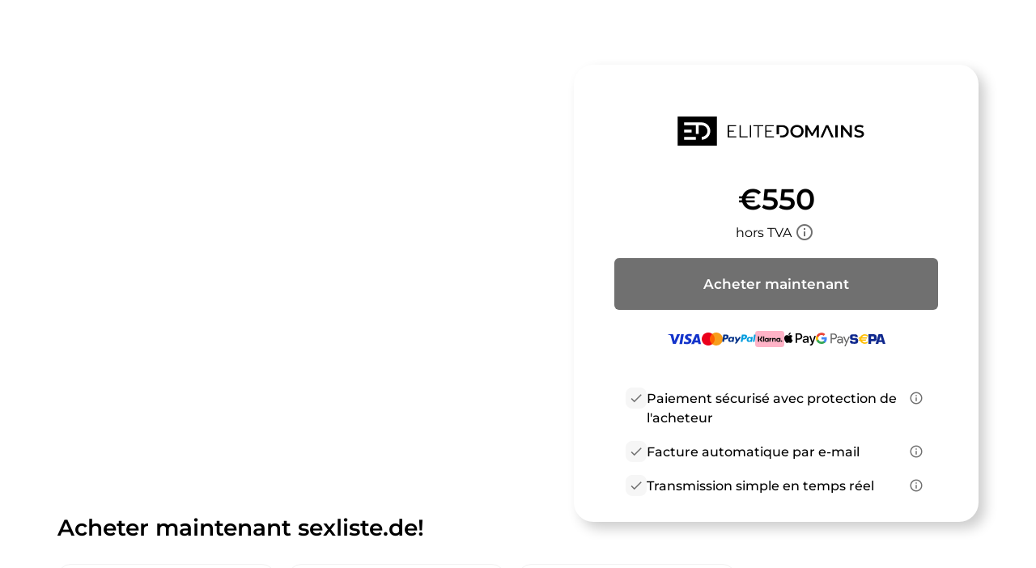

--- FILE ---
content_type: application/javascript; charset=UTF-8
request_url: https://sexliste.de/fr/chunk-IBLRH3KG.js
body_size: 162433
content:

!function(){try{var e="undefined"!=typeof window?window:"undefined"!=typeof global?global:"undefined"!=typeof globalThis?globalThis:"undefined"!=typeof self?self:{},n=(new e.Error).stack;n&&(e._sentryDebugIds=e._sentryDebugIds||{},e._sentryDebugIds[n]="c91a7bed-4755-5ecc-88a5-5b6530df7cc1")}catch(e){}}();
import{a as Pt}from"./chunk-7V2RCM7A.js";import{b as _n}from"./chunk-QI5AL26B.js";import{e as It,u as gn}from"./chunk-PFAWOCYJ.js";import{a as fn}from"./chunk-RYCDJP2Y.js";import{a as mn}from"./chunk-6LFPMZGT.js";import{$a as ei,Aa as Re,Ba as Ji,C as Qt,Cb as f,Cc as St,Db as p,E as he,Eb as M,Ec as dn,F as Jt,Fa as en,Fb as me,Ga as ke,Gb as _e,Hb as ti,Ib as ge,Jb as ii,Kb as Je,Kc as hn,Lb as et,M as Et,Mb as x,Mc as un,N as ue,P as pe,Pb as sn,Qb as W,Qc as pn,R as Mt,Rb as T,T as Ze,Ta as qe,U as g,V as C,Wa as P,Wb as ve,X as b,Xb as ye,Ya as Qe,Yb as Ce,Z as l,Za as wt,Zb as ni,_ as L,_b as ie,a as Xe,ab as u,ac as Ot,bc as ne,c as yt,cb as Fe,cc as rn,dc as oi,ea as Ki,ec as an,f as v,fb as j,fc as si,g as Hi,ga as fe,gb as E,gc as ln,ha as J,hb as A,hc as cn,ia as ee,ic as tt,ja as qi,jb as z,k as $i,kb as k,l as Ae,la as Te,mc as be,na as U,p as xe,q as Wi,qa as Y,qb as tn,qc as oe,ra as O,rc as Dt,t as Yi,tc as y,u as Ct,ua as R,ub as nn,uc as ri,v as Xi,va as Ke,vb as ae,w as Zi,wb as H,x as bt,xb as te,y as Q,yb as on,z as qt,za as Qi,zb as $}from"./chunk-CNMQZW27.js";import{a as _,b as G}from"./chunk-6FV6KJYV.js";function it(i,t=0){return To(i)?Number(i):arguments.length===2?t:0;}function To(i){return!isNaN(parseFloat(i))&&!isNaN(Number(i));}function Ne(i){return Array.isArray(i)?i:[i];}function D(i){return i==null?"":typeof i=="string"?i:`${i}px`;}function se(i){return i instanceof R?i.nativeElement:i;}var li;try{li=typeof Intl<"u"&&Intl.v8BreakIterator;}catch{li=!1;}var N=(()=>{class i{constructor(e){this._platformId=e,this.isBrowser=this._platformId?pn(this._platformId):typeof document=="object"&&!!document,this.EDGE=this.isBrowser&&/(edge)/i.test(navigator.userAgent),this.TRIDENT=this.isBrowser&&/(msie|trident)/i.test(navigator.userAgent),this.BLINK=this.isBrowser&&!!(window.chrome||li)&&typeof CSS<"u"&&!this.EDGE&&!this.TRIDENT,this.WEBKIT=this.isBrowser&&/AppleWebKit/i.test(navigator.userAgent)&&!this.BLINK&&!this.EDGE&&!this.TRIDENT,this.IOS=this.isBrowser&&/iPad|iPhone|iPod/.test(navigator.userAgent)&&!("MSStream"in window),this.FIREFOX=this.isBrowser&&/(firefox|minefield)/i.test(navigator.userAgent),this.ANDROID=this.isBrowser&&/android/i.test(navigator.userAgent)&&!this.TRIDENT,this.SAFARI=this.isBrowser&&/safari/i.test(navigator.userAgent)&&this.WEBKIT;}static{this.ɵfac=function(n){return new(n||i)(l(Qi));};}static{this.ɵprov=g({token:i,factory:i.ɵfac,providedIn:"root"});}}return i;})();var nt;function Ro(){if(nt==null&&typeof window<"u")try{window.addEventListener("test",null,Object.defineProperty({},"passive",{get:()=>nt=!0}));}finally{nt=nt||!1;}return nt;}function Ve(i){return Ro()?i:!!i.capture;}var Ee;function vn(){if(Ee==null){if(typeof document!="object"||!document||typeof Element!="function"||!Element)return Ee=!1,Ee;if("scrollBehavior"in document.documentElement.style)Ee=!0;else{let i=Element.prototype.scrollTo;i?Ee=!/\{\s*\[native code\]\s*\}/.test(i.toString()):Ee=!1;}}return Ee;}var ai;function ko(){if(ai==null){let i=typeof document<"u"?document.head:null;ai=!!(i&&(i.createShadowRoot||i.attachShadow));}return ai;}function yn(i){if(ko()){let t=i.getRootNode?i.getRootNode():null;if(typeof ShadowRoot<"u"&&ShadowRoot&&t instanceof ShadowRoot)return t;}return null;}function ot(){let i=typeof document<"u"&&document?document.activeElement:null;for(;i&&i.shadowRoot;){let t=i.shadowRoot.activeElement;if(t===i)break;i=t;}return i;}function Z(i){return i.composedPath?i.composedPath()[0]:i.target;}function st(){return typeof __karma__<"u"&&!!__karma__||typeof jasmine<"u"&&!!jasmine||typeof jest<"u"&&!!jest||typeof Mocha<"u"&&!!Mocha;}var Fo=new b("cdk-dir-doc",{providedIn:"root",factory:No});function No(){return L(y);}var Vo=/^(ar|ckb|dv|he|iw|fa|nqo|ps|sd|ug|ur|yi|.*[-_](Adlm|Arab|Hebr|Nkoo|Rohg|Thaa))(?!.*[-_](Latn|Cyrl)($|-|_))($|-|_)/i;function Lo(i){let t=i?.toLowerCase()||"";return t==="auto"&&typeof navigator<"u"&&navigator?.language?Vo.test(navigator.language)?"rtl":"ltr":t==="rtl"?"rtl":"ltr";}var rt=(()=>{class i{constructor(e){if(this.value="ltr",this.change=new Y(),e){let n=e.body?e.body.dir:null,o=e.documentElement?e.documentElement.dir:null;this.value=Lo(n||o||"ltr");}}ngOnDestroy(){this.change.complete();}static{this.ɵfac=function(n){return new(n||i)(l(Fo,8));};}static{this.ɵprov=g({token:i,factory:i.ɵfac,providedIn:"root"});}}return i;})();var le=(()=>{class i{static{this.ɵfac=function(n){return new(n||i)();};}static{this.ɵmod=E({type:i});}static{this.ɵinj=C({});}}return i;})();var zo=20,bn=(()=>{class i{constructor(e,n,o){this._ngZone=e,this._platform=n,this._scrolled=new v(),this._globalSubscription=null,this._scrolledCount=0,this.scrollContainers=new Map(),this._document=o;}register(e){this.scrollContainers.has(e)||this.scrollContainers.set(e,e.elementScrolled().subscribe(()=>this._scrolled.next(e)));}deregister(e){let n=this.scrollContainers.get(e);n&&(n.unsubscribe(),this.scrollContainers.delete(e));}scrolled(e=zo){return this._platform.isBrowser?new yt(n=>{this._globalSubscription||this._addGlobalListener();let o=e>0?this._scrolled.pipe(qt(e)).subscribe(n):this._scrolled.subscribe(n);return this._scrolledCount++,()=>{o.unsubscribe(),this._scrolledCount--,this._scrolledCount||this._removeGlobalListener();};}):Ae();}ngOnDestroy(){this._removeGlobalListener(),this.scrollContainers.forEach((e,n)=>this.deregister(n)),this._scrolled.complete();}ancestorScrolled(e,n){let o=this.getAncestorScrollContainers(e);return this.scrolled(n).pipe(Q(s=>!s||o.indexOf(s)>-1));}getAncestorScrollContainers(e){let n=[];return this.scrollContainers.forEach((o,s)=>{this._scrollableContainsElement(s,e)&&n.push(s);}),n;}_getWindow(){return this._document.defaultView||window;}_scrollableContainsElement(e,n){let o=se(n),s=e.getElementRef().nativeElement;do if(o==s)return!0;while(o=o.parentElement);return!1;}_addGlobalListener(){this._globalSubscription=this._ngZone.runOutsideAngular(()=>{let e=this._getWindow();return Zi(e.document,"scroll").subscribe(()=>this._scrolled.next());});}_removeGlobalListener(){this._globalSubscription&&(this._globalSubscription.unsubscribe(),this._globalSubscription=null);}static{this.ɵfac=function(n){return new(n||i)(l(O),l(N),l(y,8));};}static{this.ɵprov=g({token:i,factory:i.ɵfac,providedIn:"root"});}}return i;})();var Ho=20,ci=(()=>{class i{constructor(e,n,o){this._platform=e,this._change=new v(),this._changeListener=s=>{this._change.next(s);},this._document=o,n.runOutsideAngular(()=>{if(e.isBrowser){let s=this._getWindow();s.addEventListener("resize",this._changeListener),s.addEventListener("orientationchange",this._changeListener);}this.change().subscribe(()=>this._viewportSize=null);});}ngOnDestroy(){if(this._platform.isBrowser){let e=this._getWindow();e.removeEventListener("resize",this._changeListener),e.removeEventListener("orientationchange",this._changeListener);}this._change.complete();}getViewportSize(){this._viewportSize||this._updateViewportSize();let e={width:this._viewportSize.width,height:this._viewportSize.height};return this._platform.isBrowser||(this._viewportSize=null),e;}getViewportRect(){let e=this.getViewportScrollPosition(),{width:n,height:o}=this.getViewportSize();return{top:e.top,left:e.left,bottom:e.top+o,right:e.left+n,height:o,width:n};}getViewportScrollPosition(){if(!this._platform.isBrowser)return{top:0,left:0};let e=this._document,n=this._getWindow(),o=e.documentElement,s=o.getBoundingClientRect(),r=-s.top||e.body.scrollTop||n.scrollY||o.scrollTop||0,a=-s.left||e.body.scrollLeft||n.scrollX||o.scrollLeft||0;return{top:r,left:a};}change(e=Ho){return e>0?this._change.pipe(qt(e)):this._change;}_getWindow(){return this._document.defaultView||window;}_updateViewportSize(){let e=this._getWindow();this._viewportSize=this._platform.isBrowser?{width:e.innerWidth,height:e.innerHeight}:{width:0,height:0};}static{this.ɵfac=function(n){return new(n||i)(l(N),l(O),l(y,8));};}static{this.ɵprov=g({token:i,factory:i.ɵfac,providedIn:"root"});}}return i;})();var Cn=(()=>{class i{static{this.ɵfac=function(n){return new(n||i)();};}static{this.ɵmod=E({type:i});}static{this.ɵinj=C({});}}return i;})(),di=(()=>{class i{static{this.ɵfac=function(n){return new(n||i)();};}static{this.ɵmod=E({type:i});}static{this.ɵinj=C({imports:[le,Cn,le,Cn]});}}return i;})();var at=class{attach(t){return this._attachedHost=t,t.attach(this);}detach(){let t=this._attachedHost;t!=null&&(this._attachedHost=null,t.detach());}get isAttached(){return this._attachedHost!=null;}setAttachedHost(t){this._attachedHost=t;}},Le=class extends at{constructor(t,e,n,o,s){super(),this.component=t,this.viewContainerRef=e,this.injector=n,this.componentFactoryResolver=o,this.projectableNodes=s;}},ce=class extends at{constructor(t,e,n,o){super(),this.templateRef=t,this.viewContainerRef=e,this.context=n,this.injector=o;}get origin(){return this.templateRef.elementRef;}attach(t,e=this.context){return this.context=e,super.attach(t);}detach(){return this.context=void 0,super.detach();}},hi=class extends at{constructor(t){super(),this.element=t instanceof R?t.nativeElement:t;}},je=class{constructor(){this._isDisposed=!1,this.attachDomPortal=null;}hasAttached(){return!!this._attachedPortal;}attach(t){if(t instanceof Le)return this._attachedPortal=t,this.attachComponentPortal(t);if(t instanceof ce)return this._attachedPortal=t,this.attachTemplatePortal(t);if(this.attachDomPortal&&t instanceof hi)return this._attachedPortal=t,this.attachDomPortal(t);}detach(){this._attachedPortal&&(this._attachedPortal.setAttachedHost(null),this._attachedPortal=null),this._invokeDisposeFn();}dispose(){this.hasAttached()&&this.detach(),this._invokeDisposeFn(),this._isDisposed=!0;}setDisposeFn(t){this._disposeFn=t;}_invokeDisposeFn(){this._disposeFn&&(this._disposeFn(),this._disposeFn=null);}};var Be=class extends je{constructor(t,e,n,o,s){super(),this.outletElement=t,this._componentFactoryResolver=e,this._appRef=n,this._defaultInjector=o,this.attachDomPortal=r=>{this._document;let a=r.element;a.parentNode;let c=this._document.createComment("dom-portal");a.parentNode.insertBefore(c,a),this.outletElement.appendChild(a),this._attachedPortal=r,super.setDisposeFn(()=>{c.parentNode&&c.parentNode.replaceChild(a,c);});},this._document=s;}attachComponentPortal(t){let n=(t.componentFactoryResolver||this._componentFactoryResolver).resolveComponentFactory(t.component),o;return t.viewContainerRef?(o=t.viewContainerRef.createComponent(n,t.viewContainerRef.length,t.injector||t.viewContainerRef.injector,t.projectableNodes||void 0),this.setDisposeFn(()=>o.destroy())):(o=n.create(t.injector||this._defaultInjector||U.NULL),this._appRef.attachView(o.hostView),this.setDisposeFn(()=>{this._appRef.viewCount>0&&this._appRef.detachView(o.hostView),o.destroy();})),this.outletElement.appendChild(this._getComponentRootNode(o)),this._attachedPortal=t,o;}attachTemplatePortal(t){let e=t.viewContainerRef,n=e.createEmbeddedView(t.templateRef,t.context,{injector:t.injector});return n.rootNodes.forEach(o=>this.outletElement.appendChild(o)),n.detectChanges(),this.setDisposeFn(()=>{let o=e.indexOf(n);o!==-1&&e.remove(o);}),this._attachedPortal=t,n;}dispose(){super.dispose(),this.outletElement.remove();}_getComponentRootNode(t){return t.hostView.rootNodes[0];}};var lt=(()=>{class i extends je{constructor(e,n,o){super(),this._componentFactoryResolver=e,this._viewContainerRef=n,this._isInitialized=!1,this.attached=new Y(),this.attachDomPortal=s=>{this._document;let r=s.element;r.parentNode;let a=this._document.createComment("dom-portal");s.setAttachedHost(this),r.parentNode.insertBefore(a,r),this._getRootNode().appendChild(r),this._attachedPortal=s,super.setDisposeFn(()=>{a.parentNode&&a.parentNode.replaceChild(r,a);});},this._document=o;}get portal(){return this._attachedPortal;}set portal(e){this.hasAttached()&&!e&&!this._isInitialized||(this.hasAttached()&&super.detach(),e&&super.attach(e),this._attachedPortal=e||null);}get attachedRef(){return this._attachedRef;}ngOnInit(){this._isInitialized=!0;}ngOnDestroy(){super.dispose(),this._attachedRef=this._attachedPortal=null;}attachComponentPortal(e){e.setAttachedHost(this);let n=e.viewContainerRef!=null?e.viewContainerRef:this._viewContainerRef,s=(e.componentFactoryResolver||this._componentFactoryResolver).resolveComponentFactory(e.component),r=n.createComponent(s,n.length,e.injector||n.injector,e.projectableNodes||void 0);return n!==this._viewContainerRef&&this._getRootNode().appendChild(r.hostView.rootNodes[0]),super.setDisposeFn(()=>r.destroy()),this._attachedPortal=e,this._attachedRef=r,this.attached.emit(r),r;}attachTemplatePortal(e){e.setAttachedHost(this);let n=this._viewContainerRef.createEmbeddedView(e.templateRef,e.context,{injector:e.injector});return super.setDisposeFn(()=>this._viewContainerRef.clear()),this._attachedPortal=e,this._attachedRef=n,this.attached.emit(n),n;}_getRootNode(){let e=this._viewContainerRef.element.nativeElement;return e.nodeType===e.ELEMENT_NODE?e:e.parentNode;}static{this.ɵfac=function(n){return new(n||i)(u(wt),u(Fe),u(y));};}static{this.ɵdir=A({type:i,selectors:[["","cdkPortalOutlet",""]],inputs:{portal:[0,"cdkPortalOutlet","portal"]},outputs:{attached:"attached"},exportAs:["cdkPortalOutlet"],features:[z]});}}return i;})();var Me=(()=>{class i{static{this.ɵfac=function(n){return new(n||i)();};}static{this.ɵmod=E({type:i});}static{this.ɵinj=C({});}}return i;})();function xt(i,...t){return t.length?t.some(e=>i[e]):i.altKey||i.shiftKey||i.ctrlKey||i.metaKey;}var En=vn(),ui=class{constructor(t,e){this._viewportRuler=t,this._previousHTMLStyles={top:"",left:""},this._isEnabled=!1,this._document=e;}attach(){}enable(){if(this._canBeEnabled()){let t=this._document.documentElement;this._previousScrollPosition=this._viewportRuler.getViewportScrollPosition(),this._previousHTMLStyles.left=t.style.left||"",this._previousHTMLStyles.top=t.style.top||"",t.style.left=D(-this._previousScrollPosition.left),t.style.top=D(-this._previousScrollPosition.top),t.classList.add("cdk-global-scrollblock"),this._isEnabled=!0;}}disable(){if(this._isEnabled){let t=this._document.documentElement,e=this._document.body,n=t.style,o=e.style,s=n.scrollBehavior||"",r=o.scrollBehavior||"";this._isEnabled=!1,n.left=this._previousHTMLStyles.left,n.top=this._previousHTMLStyles.top,t.classList.remove("cdk-global-scrollblock"),En&&(n.scrollBehavior=o.scrollBehavior="auto"),window.scroll(this._previousScrollPosition.left,this._previousScrollPosition.top),En&&(n.scrollBehavior=s,o.scrollBehavior=r);}}_canBeEnabled(){if(this._document.documentElement.classList.contains("cdk-global-scrollblock")||this._isEnabled)return!1;let e=this._document.body,n=this._viewportRuler.getViewportSize();return e.scrollHeight>n.height||e.scrollWidth>n.width;}};var pi=class{constructor(t,e,n,o){this._scrollDispatcher=t,this._ngZone=e,this._viewportRuler=n,this._config=o,this._scrollSubscription=null,this._detach=()=>{this.disable(),this._overlayRef.hasAttached()&&this._ngZone.run(()=>this._overlayRef.detach());};}attach(t){this._overlayRef,this._overlayRef=t;}enable(){if(this._scrollSubscription)return;let t=this._scrollDispatcher.scrolled(0).pipe(Q(e=>!e||!this._overlayRef.overlayElement.contains(e.getElementRef().nativeElement)));this._config&&this._config.threshold&&this._config.threshold>1?(this._initialScrollPosition=this._viewportRuler.getViewportScrollPosition().top,this._scrollSubscription=t.subscribe(()=>{let e=this._viewportRuler.getViewportScrollPosition().top;Math.abs(e-this._initialScrollPosition)>this._config.threshold?this._detach():this._overlayRef.updatePosition();})):this._scrollSubscription=t.subscribe(this._detach);}disable(){this._scrollSubscription&&(this._scrollSubscription.unsubscribe(),this._scrollSubscription=null);}detach(){this.disable(),this._overlayRef=null;}},Tt=class{enable(){}disable(){}attach(){}};function fi(i,t){return t.some(e=>{let n=i.bottom<e.top,o=i.top>e.bottom,s=i.right<e.left,r=i.left>e.right;return n||o||s||r;});}function Mn(i,t){return t.some(e=>{let n=i.top<e.top,o=i.bottom>e.bottom,s=i.left<e.left,r=i.right>e.right;return n||o||s||r;});}var mi=class{constructor(t,e,n,o){this._scrollDispatcher=t,this._viewportRuler=e,this._ngZone=n,this._config=o,this._scrollSubscription=null;}attach(t){this._overlayRef,this._overlayRef=t;}enable(){if(!this._scrollSubscription){let t=this._config?this._config.scrollThrottle:0;this._scrollSubscription=this._scrollDispatcher.scrolled(t).subscribe(()=>{if(this._overlayRef.updatePosition(),this._config&&this._config.autoClose){let e=this._overlayRef.overlayElement.getBoundingClientRect(),{width:n,height:o}=this._viewportRuler.getViewportSize();fi(e,[{width:n,height:o,bottom:o,right:n,top:0,left:0}])&&(this.disable(),this._ngZone.run(()=>this._overlayRef.detach()));}});}}disable(){this._scrollSubscription&&(this._scrollSubscription.unsubscribe(),this._scrollSubscription=null);}detach(){this.disable(),this._overlayRef=null;}},Yo=(()=>{class i{constructor(e,n,o,s){this._scrollDispatcher=e,this._viewportRuler=n,this._ngZone=o,this.noop=()=>new Tt(),this.close=r=>new pi(this._scrollDispatcher,this._ngZone,this._viewportRuler,r),this.block=()=>new ui(this._viewportRuler,this._document),this.reposition=r=>new mi(this._scrollDispatcher,this._viewportRuler,this._ngZone,r),this._document=s;}static{this.ɵfac=function(n){return new(n||i)(l(bn),l(ci),l(O),l(y));};}static{this.ɵprov=g({token:i,factory:i.ɵfac,providedIn:"root"});}}return i;})(),ct=class{constructor(t){if(this.scrollStrategy=new Tt(),this.panelClass="",this.hasBackdrop=!1,this.backdropClass="cdk-overlay-dark-backdrop",this.disposeOnNavigation=!1,t){let e=Object.keys(t);for(let n of e)t[n]!==void 0&&(this[n]=t[n]);}}};var _i=class{constructor(t,e){this.connectionPair=t,this.scrollableViewProperties=e;}};var Pn=(()=>{class i{constructor(e){this._attachedOverlays=[],this._document=e;}ngOnDestroy(){this.detach();}add(e){this.remove(e),this._attachedOverlays.push(e);}remove(e){let n=this._attachedOverlays.indexOf(e);n>-1&&this._attachedOverlays.splice(n,1),this._attachedOverlays.length===0&&this.detach();}static{this.ɵfac=function(n){return new(n||i)(l(y));};}static{this.ɵprov=g({token:i,factory:i.ɵfac,providedIn:"root"});}}return i;})(),Xo=(()=>{class i extends Pn{constructor(e,n){super(e),this._ngZone=n,this._keydownListener=o=>{let s=this._attachedOverlays;for(let r=s.length-1;r>-1;r--)if(s[r]._keydownEvents.observers.length>0){let a=s[r]._keydownEvents;this._ngZone?this._ngZone.run(()=>a.next(o)):a.next(o);break;}};}add(e){super.add(e),this._isAttached||(this._ngZone?this._ngZone.runOutsideAngular(()=>this._document.body.addEventListener("keydown",this._keydownListener)):this._document.body.addEventListener("keydown",this._keydownListener),this._isAttached=!0);}detach(){this._isAttached&&(this._document.body.removeEventListener("keydown",this._keydownListener),this._isAttached=!1);}static{this.ɵfac=function(n){return new(n||i)(l(y),l(O,8));};}static{this.ɵprov=g({token:i,factory:i.ɵfac,providedIn:"root"});}}return i;})(),Zo=(()=>{class i extends Pn{constructor(e,n,o){super(e),this._platform=n,this._ngZone=o,this._cursorStyleIsSet=!1,this._pointerDownListener=s=>{this._pointerDownEventTarget=Z(s);},this._clickListener=s=>{let r=Z(s),a=s.type==="click"&&this._pointerDownEventTarget?this._pointerDownEventTarget:r;this._pointerDownEventTarget=null;let c=this._attachedOverlays.slice();for(let h=c.length-1;h>-1;h--){let d=c[h];if(d._outsidePointerEvents.observers.length<1||!d.hasAttached())continue;if(wn(d.overlayElement,r)||wn(d.overlayElement,a))break;let m=d._outsidePointerEvents;this._ngZone?this._ngZone.run(()=>m.next(s)):m.next(s);}};}add(e){if(super.add(e),!this._isAttached){let n=this._document.body;this._ngZone?this._ngZone.runOutsideAngular(()=>this._addEventListeners(n)):this._addEventListeners(n),this._platform.IOS&&!this._cursorStyleIsSet&&(this._cursorOriginalValue=n.style.cursor,n.style.cursor="pointer",this._cursorStyleIsSet=!0),this._isAttached=!0;}}detach(){if(this._isAttached){let e=this._document.body;e.removeEventListener("pointerdown",this._pointerDownListener,!0),e.removeEventListener("click",this._clickListener,!0),e.removeEventListener("auxclick",this._clickListener,!0),e.removeEventListener("contextmenu",this._clickListener,!0),this._platform.IOS&&this._cursorStyleIsSet&&(e.style.cursor=this._cursorOriginalValue,this._cursorStyleIsSet=!1),this._isAttached=!1;}}_addEventListeners(e){e.addEventListener("pointerdown",this._pointerDownListener,!0),e.addEventListener("click",this._clickListener,!0),e.addEventListener("auxclick",this._clickListener,!0),e.addEventListener("contextmenu",this._clickListener,!0);}static{this.ɵfac=function(n){return new(n||i)(l(y),l(N),l(O,8));};}static{this.ɵprov=g({token:i,factory:i.ɵfac,providedIn:"root"});}}return i;})();function wn(i,t){let e=typeof ShadowRoot<"u"&&ShadowRoot,n=t;for(;n;){if(n===i)return!0;n=e&&n instanceof ShadowRoot?n.host:n.parentNode;}return!1;}var Ge=(()=>{class i{constructor(e,n){this._platform=n,this._document=e;}ngOnDestroy(){this._containerElement?.remove();}getContainerElement(){return this._containerElement||this._createContainer(),this._containerElement;}_createContainer(){let e="cdk-overlay-container";if(this._platform.isBrowser||st()){let o=this._document.querySelectorAll(`.${e}[platform="server"], .${e}[platform="test"]`);for(let s=0;s<o.length;s++)o[s].remove();}let n=this._document.createElement("div");n.classList.add(e),st()?n.setAttribute("platform","test"):this._platform.isBrowser||n.setAttribute("platform","server"),this._document.body.appendChild(n),this._containerElement=n;}static{this.ɵfac=function(n){return new(n||i)(l(y),l(N));};}static{this.ɵprov=g({token:i,factory:i.ɵfac,providedIn:"root"});}}return i;})(),re=class{constructor(t,e,n,o,s,r,a,c,h,d=!1,m){this._portalOutlet=t,this._host=e,this._pane=n,this._config=o,this._ngZone=s,this._keyboardDispatcher=r,this._document=a,this._location=c,this._outsideClickDispatcher=h,this._animationsDisabled=d,this._injector=m,this._backdropElement=null,this._backdropClick=new v(),this._attachments=new v(),this._detachments=new v(),this._locationChanges=Xe.EMPTY,this._backdropClickHandler=F=>this._backdropClick.next(F),this._backdropTransitionendHandler=F=>{this._disposeBackdrop(F.target);},this._keydownEvents=new v(),this._outsidePointerEvents=new v(),this._renders=new v(),o.scrollStrategy&&(this._scrollStrategy=o.scrollStrategy,this._scrollStrategy.attach(this)),this._positionStrategy=o.positionStrategy,this._afterRenderRef=oe(()=>en(()=>{this._renders.next();},{injector:this._injector}));}get overlayElement(){return this._pane;}get backdropElement(){return this._backdropElement;}get hostElement(){return this._host;}attach(t){!this._host.parentElement&&this._previousHostParent&&this._previousHostParent.appendChild(this._host);let e=this._portalOutlet.attach(t);return this._positionStrategy&&this._positionStrategy.attach(this),this._updateStackingOrder(),this._updateElementSize(),this._updateElementDirection(),this._scrollStrategy&&this._scrollStrategy.enable(),this._afterNextRenderRef?.destroy(),this._afterNextRenderRef=ke(()=>{this.hasAttached()&&this.updatePosition();},{injector:this._injector}),this._togglePointerEvents(!0),this._config.hasBackdrop&&this._attachBackdrop(),this._config.panelClass&&this._toggleClasses(this._pane,this._config.panelClass,!0),this._attachments.next(),this._keyboardDispatcher.add(this),this._config.disposeOnNavigation&&(this._locationChanges=this._location.subscribe(()=>this.dispose())),this._outsideClickDispatcher.add(this),typeof e?.onDestroy=="function"&&e.onDestroy(()=>{this.hasAttached()&&this._ngZone.runOutsideAngular(()=>Promise.resolve().then(()=>this.detach()));}),e;}detach(){if(!this.hasAttached())return;this.detachBackdrop(),this._togglePointerEvents(!1),this._positionStrategy&&this._positionStrategy.detach&&this._positionStrategy.detach(),this._scrollStrategy&&this._scrollStrategy.disable();let t=this._portalOutlet.detach();return this._detachments.next(),this._keyboardDispatcher.remove(this),this._detachContentWhenEmpty(),this._locationChanges.unsubscribe(),this._outsideClickDispatcher.remove(this),t;}dispose(){let t=this.hasAttached();this._positionStrategy&&this._positionStrategy.dispose(),this._disposeScrollStrategy(),this._disposeBackdrop(this._backdropElement),this._locationChanges.unsubscribe(),this._keyboardDispatcher.remove(this),this._portalOutlet.dispose(),this._attachments.complete(),this._backdropClick.complete(),this._keydownEvents.complete(),this._outsidePointerEvents.complete(),this._outsideClickDispatcher.remove(this),this._host?.remove(),this._afterNextRenderRef?.destroy(),this._previousHostParent=this._pane=this._host=null,t&&this._detachments.next(),this._detachments.complete(),this._afterRenderRef.destroy(),this._renders.complete();}hasAttached(){return this._portalOutlet.hasAttached();}backdropClick(){return this._backdropClick;}attachments(){return this._attachments;}detachments(){return this._detachments;}keydownEvents(){return this._keydownEvents;}outsidePointerEvents(){return this._outsidePointerEvents;}getConfig(){return this._config;}updatePosition(){this._positionStrategy&&this._positionStrategy.apply();}updatePositionStrategy(t){t!==this._positionStrategy&&(this._positionStrategy&&this._positionStrategy.dispose(),this._positionStrategy=t,this.hasAttached()&&(t.attach(this),this.updatePosition()));}updateSize(t){this._config=_(_({},this._config),t),this._updateElementSize();}setDirection(t){this._config=G(_({},this._config),{direction:t}),this._updateElementDirection();}addPanelClass(t){this._pane&&this._toggleClasses(this._pane,t,!0);}removePanelClass(t){this._pane&&this._toggleClasses(this._pane,t,!1);}getDirection(){let t=this._config.direction;return t?typeof t=="string"?t:t.value:"ltr";}updateScrollStrategy(t){t!==this._scrollStrategy&&(this._disposeScrollStrategy(),this._scrollStrategy=t,this.hasAttached()&&(t.attach(this),t.enable()));}_updateElementDirection(){this._host.setAttribute("dir",this.getDirection());}_updateElementSize(){if(!this._pane)return;let t=this._pane.style;t.width=D(this._config.width),t.height=D(this._config.height),t.minWidth=D(this._config.minWidth),t.minHeight=D(this._config.minHeight),t.maxWidth=D(this._config.maxWidth),t.maxHeight=D(this._config.maxHeight);}_togglePointerEvents(t){this._pane.style.pointerEvents=t?"":"none";}_attachBackdrop(){let t="cdk-overlay-backdrop-showing";this._backdropElement=this._document.createElement("div"),this._backdropElement.classList.add("cdk-overlay-backdrop"),this._animationsDisabled&&this._backdropElement.classList.add("cdk-overlay-backdrop-noop-animation"),this._config.backdropClass&&this._toggleClasses(this._backdropElement,this._config.backdropClass,!0),this._host.parentElement.insertBefore(this._backdropElement,this._host),this._backdropElement.addEventListener("click",this._backdropClickHandler),!this._animationsDisabled&&typeof requestAnimationFrame<"u"?this._ngZone.runOutsideAngular(()=>{requestAnimationFrame(()=>{this._backdropElement&&this._backdropElement.classList.add(t);});}):this._backdropElement.classList.add(t);}_updateStackingOrder(){this._host.nextSibling&&this._host.parentNode.appendChild(this._host);}detachBackdrop(){let t=this._backdropElement;if(t){if(this._animationsDisabled){this._disposeBackdrop(t);return;}t.classList.remove("cdk-overlay-backdrop-showing"),this._ngZone.runOutsideAngular(()=>{t.addEventListener("transitionend",this._backdropTransitionendHandler);}),t.style.pointerEvents="none",this._backdropTimeout=this._ngZone.runOutsideAngular(()=>setTimeout(()=>{this._disposeBackdrop(t);},500));}}_toggleClasses(t,e,n){let o=Ne(e||[]).filter(s=>!!s);o.length&&(n?t.classList.add(...o):t.classList.remove(...o));}_detachContentWhenEmpty(){this._ngZone.runOutsideAngular(()=>{let t=this._renders.pipe(pe(bt(this._attachments,this._detachments))).subscribe(()=>{(!this._pane||!this._host||this._pane.children.length===0)&&(this._pane&&this._config.panelClass&&this._toggleClasses(this._pane,this._config.panelClass,!1),this._host&&this._host.parentElement&&(this._previousHostParent=this._host.parentElement,this._host.remove()),t.unsubscribe());});});}_disposeScrollStrategy(){let t=this._scrollStrategy;t&&(t.disable(),t.detach&&t.detach());}_disposeBackdrop(t){t&&(t.removeEventListener("click",this._backdropClickHandler),t.removeEventListener("transitionend",this._backdropTransitionendHandler),t.remove(),this._backdropElement===t&&(this._backdropElement=null)),this._backdropTimeout&&(clearTimeout(this._backdropTimeout),this._backdropTimeout=void 0);}},On="cdk-overlay-connected-position-bounding-box",Ko=/([A-Za-z%]+)$/,gi=class{get positions(){return this._preferredPositions;}constructor(t,e,n,o,s){this._viewportRuler=e,this._document=n,this._platform=o,this._overlayContainer=s,this._lastBoundingBoxSize={width:0,height:0},this._isPushed=!1,this._canPush=!0,this._growAfterOpen=!1,this._hasFlexibleDimensions=!0,this._positionLocked=!1,this._viewportMargin=0,this._scrollables=[],this._preferredPositions=[],this._positionChanges=new v(),this._resizeSubscription=Xe.EMPTY,this._offsetX=0,this._offsetY=0,this._appliedPanelClasses=[],this.positionChanges=this._positionChanges,this.setOrigin(t);}attach(t){this._overlayRef&&this._overlayRef,this._validatePositions(),t.hostElement.classList.add(On),this._overlayRef=t,this._boundingBox=t.hostElement,this._pane=t.overlayElement,this._isDisposed=!1,this._isInitialRender=!0,this._lastPosition=null,this._resizeSubscription.unsubscribe(),this._resizeSubscription=this._viewportRuler.change().subscribe(()=>{this._isInitialRender=!0,this.apply();});}apply(){if(this._isDisposed||!this._platform.isBrowser)return;if(!this._isInitialRender&&this._positionLocked&&this._lastPosition){this.reapplyLastPosition();return;}this._clearPanelClasses(),this._resetOverlayElementStyles(),this._resetBoundingBoxStyles(),this._viewportRect=this._getNarrowedViewportRect(),this._originRect=this._getOriginRect(),this._overlayRect=this._pane.getBoundingClientRect(),this._containerRect=this._overlayContainer.getContainerElement().getBoundingClientRect();let t=this._originRect,e=this._overlayRect,n=this._viewportRect,o=this._containerRect,s=[],r;for(let a of this._preferredPositions){let c=this._getOriginPoint(t,o,a),h=this._getOverlayPoint(c,e,a),d=this._getOverlayFit(h,e,n,a);if(d.isCompletelyWithinViewport){this._isPushed=!1,this._applyPosition(a,c);return;}if(this._canFitWithFlexibleDimensions(d,h,n)){s.push({position:a,origin:c,overlayRect:e,boundingBoxRect:this._calculateBoundingBoxRect(c,a)});continue;}(!r||r.overlayFit.visibleArea<d.visibleArea)&&(r={overlayFit:d,overlayPoint:h,originPoint:c,position:a,overlayRect:e});}if(s.length){let a=null,c=-1;for(let h of s){let d=h.boundingBoxRect.width*h.boundingBoxRect.height*(h.position.weight||1);d>c&&(c=d,a=h);}this._isPushed=!1,this._applyPosition(a.position,a.origin);return;}if(this._canPush){this._isPushed=!0,this._applyPosition(r.position,r.originPoint);return;}this._applyPosition(r.position,r.originPoint);}detach(){this._clearPanelClasses(),this._lastPosition=null,this._previousPushAmount=null,this._resizeSubscription.unsubscribe();}dispose(){this._isDisposed||(this._boundingBox&&we(this._boundingBox.style,{top:"",left:"",right:"",bottom:"",height:"",width:"",alignItems:"",justifyContent:""}),this._pane&&this._resetOverlayElementStyles(),this._overlayRef&&this._overlayRef.hostElement.classList.remove(On),this.detach(),this._positionChanges.complete(),this._overlayRef=this._boundingBox=null,this._isDisposed=!0);}reapplyLastPosition(){if(this._isDisposed||!this._platform.isBrowser)return;let t=this._lastPosition;if(t){this._originRect=this._getOriginRect(),this._overlayRect=this._pane.getBoundingClientRect(),this._viewportRect=this._getNarrowedViewportRect(),this._containerRect=this._overlayContainer.getContainerElement().getBoundingClientRect();let e=this._getOriginPoint(this._originRect,this._containerRect,t);this._applyPosition(t,e);}else this.apply();}withScrollableContainers(t){return this._scrollables=t,this;}withPositions(t){return this._preferredPositions=t,t.indexOf(this._lastPosition)===-1&&(this._lastPosition=null),this._validatePositions(),this;}withViewportMargin(t){return this._viewportMargin=t,this;}withFlexibleDimensions(t=!0){return this._hasFlexibleDimensions=t,this;}withGrowAfterOpen(t=!0){return this._growAfterOpen=t,this;}withPush(t=!0){return this._canPush=t,this;}withLockedPosition(t=!0){return this._positionLocked=t,this;}setOrigin(t){return this._origin=t,this;}withDefaultOffsetX(t){return this._offsetX=t,this;}withDefaultOffsetY(t){return this._offsetY=t,this;}withTransformOriginOn(t){return this._transformOriginSelector=t,this;}_getOriginPoint(t,e,n){let o;if(n.originX=="center")o=t.left+t.width/2;else{let r=this._isRtl()?t.right:t.left,a=this._isRtl()?t.left:t.right;o=n.originX=="start"?r:a;}e.left<0&&(o-=e.left);let s;return n.originY=="center"?s=t.top+t.height/2:s=n.originY=="top"?t.top:t.bottom,e.top<0&&(s-=e.top),{x:o,y:s};}_getOverlayPoint(t,e,n){let o;n.overlayX=="center"?o=-e.width/2:n.overlayX==="start"?o=this._isRtl()?-e.width:0:o=this._isRtl()?0:-e.width;let s;return n.overlayY=="center"?s=-e.height/2:s=n.overlayY=="top"?0:-e.height,{x:t.x+o,y:t.y+s};}_getOverlayFit(t,e,n,o){let s=Sn(e),{x:r,y:a}=t,c=this._getOffset(o,"x"),h=this._getOffset(o,"y");c&&(r+=c),h&&(a+=h);let d=0-r,m=r+s.width-n.width,F=0-a,S=a+s.height-n.height,I=this._subtractOverflows(s.width,d,m),w=this._subtractOverflows(s.height,F,S),q=I*w;return{visibleArea:q,isCompletelyWithinViewport:s.width*s.height===q,fitsInViewportVertically:w===s.height,fitsInViewportHorizontally:I==s.width};}_canFitWithFlexibleDimensions(t,e,n){if(this._hasFlexibleDimensions){let o=n.bottom-e.y,s=n.right-e.x,r=Dn(this._overlayRef.getConfig().minHeight),a=Dn(this._overlayRef.getConfig().minWidth),c=t.fitsInViewportVertically||r!=null&&r<=o,h=t.fitsInViewportHorizontally||a!=null&&a<=s;return c&&h;}return!1;}_pushOverlayOnScreen(t,e,n){if(this._previousPushAmount&&this._positionLocked)return{x:t.x+this._previousPushAmount.x,y:t.y+this._previousPushAmount.y};let o=Sn(e),s=this._viewportRect,r=Math.max(t.x+o.width-s.width,0),a=Math.max(t.y+o.height-s.height,0),c=Math.max(s.top-n.top-t.y,0),h=Math.max(s.left-n.left-t.x,0),d=0,m=0;return o.width<=s.width?d=h||-r:d=t.x<this._viewportMargin?s.left-n.left-t.x:0,o.height<=s.height?m=c||-a:m=t.y<this._viewportMargin?s.top-n.top-t.y:0,this._previousPushAmount={x:d,y:m},{x:t.x+d,y:t.y+m};}_applyPosition(t,e){if(this._setTransformOrigin(t),this._setOverlayElementStyles(e,t),this._setBoundingBoxStyles(e,t),t.panelClass&&this._addPanelClasses(t.panelClass),this._positionChanges.observers.length){let n=this._getScrollVisibility();if(t!==this._lastPosition||!this._lastScrollVisibility||!qo(this._lastScrollVisibility,n)){let o=new _i(t,n);this._positionChanges.next(o);}this._lastScrollVisibility=n;}this._lastPosition=t,this._isInitialRender=!1;}_setTransformOrigin(t){if(!this._transformOriginSelector)return;let e=this._boundingBox.querySelectorAll(this._transformOriginSelector),n,o=t.overlayY;t.overlayX==="center"?n="center":this._isRtl()?n=t.overlayX==="start"?"right":"left":n=t.overlayX==="start"?"left":"right";for(let s=0;s<e.length;s++)e[s].style.transformOrigin=`${n} ${o}`;}_calculateBoundingBoxRect(t,e){let n=this._viewportRect,o=this._isRtl(),s,r,a;if(e.overlayY==="top")r=t.y,s=n.height-r+this._viewportMargin;else if(e.overlayY==="bottom")a=n.height-t.y+this._viewportMargin*2,s=n.height-a+this._viewportMargin;else{let S=Math.min(n.bottom-t.y+n.top,t.y),I=this._lastBoundingBoxSize.height;s=S*2,r=t.y-S,s>I&&!this._isInitialRender&&!this._growAfterOpen&&(r=t.y-I/2);}let c=e.overlayX==="start"&&!o||e.overlayX==="end"&&o,h=e.overlayX==="end"&&!o||e.overlayX==="start"&&o,d,m,F;if(h)F=n.width-t.x+this._viewportMargin*2,d=t.x-this._viewportMargin;else if(c)m=t.x,d=n.right-t.x;else{let S=Math.min(n.right-t.x+n.left,t.x),I=this._lastBoundingBoxSize.width;d=S*2,m=t.x-S,d>I&&!this._isInitialRender&&!this._growAfterOpen&&(m=t.x-I/2);}return{top:r,left:m,bottom:a,right:F,width:d,height:s};}_setBoundingBoxStyles(t,e){let n=this._calculateBoundingBoxRect(t,e);!this._isInitialRender&&!this._growAfterOpen&&(n.height=Math.min(n.height,this._lastBoundingBoxSize.height),n.width=Math.min(n.width,this._lastBoundingBoxSize.width));let o={};if(this._hasExactPosition())o.top=o.left="0",o.bottom=o.right=o.maxHeight=o.maxWidth="",o.width=o.height="100%";else{let s=this._overlayRef.getConfig().maxHeight,r=this._overlayRef.getConfig().maxWidth;o.height=D(n.height),o.top=D(n.top),o.bottom=D(n.bottom),o.width=D(n.width),o.left=D(n.left),o.right=D(n.right),e.overlayX==="center"?o.alignItems="center":o.alignItems=e.overlayX==="end"?"flex-end":"flex-start",e.overlayY==="center"?o.justifyContent="center":o.justifyContent=e.overlayY==="bottom"?"flex-end":"flex-start",s&&(o.maxHeight=D(s)),r&&(o.maxWidth=D(r));}this._lastBoundingBoxSize=n,we(this._boundingBox.style,o);}_resetBoundingBoxStyles(){we(this._boundingBox.style,{top:"0",left:"0",right:"0",bottom:"0",height:"",width:"",alignItems:"",justifyContent:""});}_resetOverlayElementStyles(){we(this._pane.style,{top:"",left:"",bottom:"",right:"",position:"",transform:""});}_setOverlayElementStyles(t,e){let n={},o=this._hasExactPosition(),s=this._hasFlexibleDimensions,r=this._overlayRef.getConfig();if(o){let d=this._viewportRuler.getViewportScrollPosition();we(n,this._getExactOverlayY(e,t,d)),we(n,this._getExactOverlayX(e,t,d));}else n.position="static";let a="",c=this._getOffset(e,"x"),h=this._getOffset(e,"y");c&&(a+=`translateX(${c}px) `),h&&(a+=`translateY(${h}px)`),n.transform=a.trim(),r.maxHeight&&(o?n.maxHeight=D(r.maxHeight):s&&(n.maxHeight="")),r.maxWidth&&(o?n.maxWidth=D(r.maxWidth):s&&(n.maxWidth="")),we(this._pane.style,n);}_getExactOverlayY(t,e,n){let o={top:"",bottom:""},s=this._getOverlayPoint(e,this._overlayRect,t);if(this._isPushed&&(s=this._pushOverlayOnScreen(s,this._overlayRect,n)),t.overlayY==="bottom"){let r=this._document.documentElement.clientHeight;o.bottom=`${r-(s.y+this._overlayRect.height)}px`;}else o.top=D(s.y);return o;}_getExactOverlayX(t,e,n){let o={left:"",right:""},s=this._getOverlayPoint(e,this._overlayRect,t);this._isPushed&&(s=this._pushOverlayOnScreen(s,this._overlayRect,n));let r;if(this._isRtl()?r=t.overlayX==="end"?"left":"right":r=t.overlayX==="end"?"right":"left",r==="right"){let a=this._document.documentElement.clientWidth;o.right=`${a-(s.x+this._overlayRect.width)}px`;}else o.left=D(s.x);return o;}_getScrollVisibility(){let t=this._getOriginRect(),e=this._pane.getBoundingClientRect(),n=this._scrollables.map(o=>o.getElementRef().nativeElement.getBoundingClientRect());return{isOriginClipped:Mn(t,n),isOriginOutsideView:fi(t,n),isOverlayClipped:Mn(e,n),isOverlayOutsideView:fi(e,n)};}_subtractOverflows(t,...e){return e.reduce((n,o)=>n-Math.max(o,0),t);}_getNarrowedViewportRect(){let t=this._document.documentElement.clientWidth,e=this._document.documentElement.clientHeight,n=this._viewportRuler.getViewportScrollPosition();return{top:n.top+this._viewportMargin,left:n.left+this._viewportMargin,right:n.left+t-this._viewportMargin,bottom:n.top+e-this._viewportMargin,width:t-2*this._viewportMargin,height:e-2*this._viewportMargin};}_isRtl(){return this._overlayRef.getDirection()==="rtl";}_hasExactPosition(){return!this._hasFlexibleDimensions||this._isPushed;}_getOffset(t,e){return e==="x"?t.offsetX==null?this._offsetX:t.offsetX:t.offsetY==null?this._offsetY:t.offsetY;}_validatePositions(){}_addPanelClasses(t){this._pane&&Ne(t).forEach(e=>{e!==""&&this._appliedPanelClasses.indexOf(e)===-1&&(this._appliedPanelClasses.push(e),this._pane.classList.add(e));});}_clearPanelClasses(){this._pane&&(this._appliedPanelClasses.forEach(t=>{this._pane.classList.remove(t);}),this._appliedPanelClasses=[]);}_getOriginRect(){let t=this._origin;if(t instanceof R)return t.nativeElement.getBoundingClientRect();if(t instanceof Element)return t.getBoundingClientRect();let e=t.width||0,n=t.height||0;return{top:t.y,bottom:t.y+n,left:t.x,right:t.x+e,height:n,width:e};}};function we(i,t){for(let e in t)t.hasOwnProperty(e)&&(i[e]=t[e]);return i;}function Dn(i){if(typeof i!="number"&&i!=null){let[t,e]=i.split(Ko);return!e||e==="px"?parseFloat(t):null;}return i||null;}function Sn(i){return{top:Math.floor(i.top),right:Math.floor(i.right),bottom:Math.floor(i.bottom),left:Math.floor(i.left),width:Math.floor(i.width),height:Math.floor(i.height)};}function qo(i,t){return i===t?!0:i.isOriginClipped===t.isOriginClipped&&i.isOriginOutsideView===t.isOriginOutsideView&&i.isOverlayClipped===t.isOverlayClipped&&i.isOverlayOutsideView===t.isOverlayOutsideView;}var In="cdk-global-overlay-wrapper",vi=class{constructor(){this._cssPosition="static",this._topOffset="",this._bottomOffset="",this._alignItems="",this._xPosition="",this._xOffset="",this._width="",this._height="",this._isDisposed=!1;}attach(t){let e=t.getConfig();this._overlayRef=t,this._width&&!e.width&&t.updateSize({width:this._width}),this._height&&!e.height&&t.updateSize({height:this._height}),t.hostElement.classList.add(In),this._isDisposed=!1;}top(t=""){return this._bottomOffset="",this._topOffset=t,this._alignItems="flex-start",this;}left(t=""){return this._xOffset=t,this._xPosition="left",this;}bottom(t=""){return this._topOffset="",this._bottomOffset=t,this._alignItems="flex-end",this;}right(t=""){return this._xOffset=t,this._xPosition="right",this;}start(t=""){return this._xOffset=t,this._xPosition="start",this;}end(t=""){return this._xOffset=t,this._xPosition="end",this;}width(t=""){return this._overlayRef?this._overlayRef.updateSize({width:t}):this._width=t,this;}height(t=""){return this._overlayRef?this._overlayRef.updateSize({height:t}):this._height=t,this;}centerHorizontally(t=""){return this.left(t),this._xPosition="center",this;}centerVertically(t=""){return this.top(t),this._alignItems="center",this;}apply(){if(!this._overlayRef||!this._overlayRef.hasAttached())return;let t=this._overlayRef.overlayElement.style,e=this._overlayRef.hostElement.style,n=this._overlayRef.getConfig(),{width:o,height:s,maxWidth:r,maxHeight:a}=n,c=(o==="100%"||o==="100vw")&&(!r||r==="100%"||r==="100vw"),h=(s==="100%"||s==="100vh")&&(!a||a==="100%"||a==="100vh"),d=this._xPosition,m=this._xOffset,F=this._overlayRef.getConfig().direction==="rtl",S="",I="",w="";c?w="flex-start":d==="center"?(w="center",F?I=m:S=m):F?d==="left"||d==="end"?(w="flex-end",S=m):(d==="right"||d==="start")&&(w="flex-start",I=m):d==="left"||d==="start"?(w="flex-start",S=m):(d==="right"||d==="end")&&(w="flex-end",I=m),t.position=this._cssPosition,t.marginLeft=c?"0":S,t.marginTop=h?"0":this._topOffset,t.marginBottom=this._bottomOffset,t.marginRight=c?"0":I,e.justifyContent=w,e.alignItems=h?"flex-start":this._alignItems;}dispose(){if(this._isDisposed||!this._overlayRef)return;let t=this._overlayRef.overlayElement.style,e=this._overlayRef.hostElement,n=e.style;e.classList.remove(In),n.justifyContent=n.alignItems=t.marginTop=t.marginBottom=t.marginLeft=t.marginRight=t.position="",this._overlayRef=null,this._isDisposed=!0;}},Qo=(()=>{class i{constructor(e,n,o,s){this._viewportRuler=e,this._document=n,this._platform=o,this._overlayContainer=s;}global(){return new vi();}flexibleConnectedTo(e){return new gi(e,this._viewportRuler,this._document,this._platform,this._overlayContainer);}static{this.ɵfac=function(n){return new(n||i)(l(ci),l(y),l(N),l(Ge));};}static{this.ɵprov=g({token:i,factory:i.ɵfac,providedIn:"root"});}}return i;})(),Jo=0,K=(()=>{class i{constructor(e,n,o,s,r,a,c,h,d,m,F,S){this.scrollStrategies=e,this._overlayContainer=n,this._componentFactoryResolver=o,this._positionBuilder=s,this._keyboardDispatcher=r,this._injector=a,this._ngZone=c,this._document=h,this._directionality=d,this._location=m,this._outsideClickDispatcher=F,this._animationsModuleType=S;}create(e){let n=this._createHostElement(),o=this._createPaneElement(n),s=this._createPortalOutlet(o),r=new ct(e);return r.direction=r.direction||this._directionality.value,new re(s,n,o,r,this._ngZone,this._keyboardDispatcher,this._document,this._location,this._outsideClickDispatcher,this._animationsModuleType==="NoopAnimations",this._injector.get(Ki));}position(){return this._positionBuilder;}_createPaneElement(e){let n=this._document.createElement("div");return n.id=`cdk-overlay-${Jo++}`,n.classList.add("cdk-overlay-pane"),e.appendChild(n),n;}_createHostElement(){let e=this._document.createElement("div");return this._overlayContainer.getContainerElement().appendChild(e),e;}_createPortalOutlet(e){return this._appRef||(this._appRef=this._injector.get(nn)),new Be(e,this._componentFactoryResolver,this._appRef,this._injector,this._document);}static{this.ɵfac=function(n){return new(n||i)(l(Yo),l(Ge),l(wt),l(Qo),l(Xo),l(U),l(O),l(y),l(rt),l(St),l(Zo),l(Re,8));};}static{this.ɵprov=g({token:i,factory:i.ɵfac,providedIn:"root"});}}return i;})();var es=new b("cdk-connected-overlay-scroll-strategy",{providedIn:"root",factory:()=>{let i=L(K);return()=>i.scrollStrategies.reposition();}});function ts(i){return()=>i.scrollStrategies.reposition();}var is={provide:es,deps:[K],useFactory:ts},Rt=(()=>{class i{static{this.ɵfac=function(n){return new(n||i)();};}static{this.ɵmod=E({type:i});}static{this.ɵinj=C({providers:[K,is],imports:[le,Me,di,di]});}}return i;})();var ns=(()=>{class i{create(e){return typeof MutationObserver>"u"?null:new MutationObserver(e);}static{this.ɵfac=function(n){return new(n||i)();};}static{this.ɵprov=g({token:i,factory:i.ɵfac,providedIn:"root"});}}return i;})();var xn=(()=>{class i{static{this.ɵfac=function(n){return new(n||i)();};}static{this.ɵmod=E({type:i});}static{this.ɵinj=C({providers:[ns]});}}return i;})();var Tn=new Set(),Oe,os=(()=>{class i{constructor(e,n){this._platform=e,this._nonce=n,this._matchMedia=this._platform.isBrowser&&window.matchMedia?window.matchMedia.bind(window):rs;}matchMedia(e){return(this._platform.WEBKIT||this._platform.BLINK)&&ss(e,this._nonce),this._matchMedia(e);}static{this.ɵfac=function(n){return new(n||i)(l(N),l(Ji,8));};}static{this.ɵprov=g({token:i,factory:i.ɵfac,providedIn:"root"});}}return i;})();function ss(i,t){if(!Tn.has(i))try{Oe||(Oe=document.createElement("style"),t&&Oe.setAttribute("nonce",t),Oe.setAttribute("type","text/css"),document.head.appendChild(Oe)),Oe.sheet&&(Oe.sheet.insertRule(`@media ${i} {body{ }}`,0),Tn.add(i));}catch(e){console.error(e);}}function rs(i){return{matches:i==="all"||i==="",media:i,addListener:()=>{},removeListener:()=>{}};}var kn=(()=>{class i{constructor(e,n){this._mediaMatcher=e,this._zone=n,this._queries=new Map(),this._destroySubject=new v();}ngOnDestroy(){this._destroySubject.next(),this._destroySubject.complete();}isMatched(e){return Rn(Ne(e)).some(o=>this._registerQuery(o).mql.matches);}observe(e){let o=Rn(Ne(e)).map(r=>this._registerQuery(r).observable),s=Wi(o);return s=Yi(s.pipe(he(1)),s.pipe(Et(1),Qt(0))),s.pipe(xe(r=>{let a={matches:!1,breakpoints:{}};return r.forEach(({matches:c,query:h})=>{a.matches=a.matches||c,a.breakpoints[h]=c;}),a;}));}_registerQuery(e){if(this._queries.has(e))return this._queries.get(e);let n=this._mediaMatcher.matchMedia(e),s={observable:new yt(r=>{let a=c=>this._zone.run(()=>r.next(c));return n.addListener(a),()=>{n.removeListener(a);};}).pipe(ue(n),xe(({matches:r})=>({query:e,matches:r})),pe(this._destroySubject)),mql:n};return this._queries.set(e,s),s;}static{this.ɵfac=function(n){return new(n||i)(l(os),l(O));};}static{this.ɵprov=g({token:i,factory:i.ɵfac,providedIn:"root"});}}return i;})();function Rn(i){return i.map(t=>t.split(",")).reduce((t,e)=>t.concat(e)).map(t=>t.trim());}var dt=(()=>{class i{constructor(e){this._platform=e;}isDisabled(e){return e.hasAttribute("disabled");}isVisible(e){return ls(e)&&getComputedStyle(e).visibility==="visible";}isTabbable(e){if(!this._platform.isBrowser)return!1;let n=as(_s(e));if(n&&(Fn(n)===-1||!this.isVisible(n)))return!1;let o=e.nodeName.toLowerCase(),s=Fn(e);return e.hasAttribute("contenteditable")?s!==-1:o==="iframe"||o==="object"||this._platform.WEBKIT&&this._platform.IOS&&!fs(e)?!1:o==="audio"?e.hasAttribute("controls")?s!==-1:!1:o==="video"?s===-1?!1:s!==null?!0:this._platform.FIREFOX||e.hasAttribute("controls"):e.tabIndex>=0;}isFocusable(e,n){return ms(e)&&!this.isDisabled(e)&&(n?.ignoreVisibility||this.isVisible(e));}static{this.ɵfac=function(n){return new(n||i)(l(N));};}static{this.ɵprov=g({token:i,factory:i.ɵfac,providedIn:"root"});}}return i;})();function as(i){try{return i.frameElement;}catch{return null;}}function ls(i){return!!(i.offsetWidth||i.offsetHeight||typeof i.getClientRects=="function"&&i.getClientRects().length);}function cs(i){let t=i.nodeName.toLowerCase();return t==="input"||t==="select"||t==="button"||t==="textarea";}function ds(i){return us(i)&&i.type=="hidden";}function hs(i){return ps(i)&&i.hasAttribute("href");}function us(i){return i.nodeName.toLowerCase()=="input";}function ps(i){return i.nodeName.toLowerCase()=="a";}function Ln(i){if(!i.hasAttribute("tabindex")||i.tabIndex===void 0)return!1;let t=i.getAttribute("tabindex");return!!(t&&!isNaN(parseInt(t,10)));}function Fn(i){if(!Ln(i))return null;let t=parseInt(i.getAttribute("tabindex")||"",10);return isNaN(t)?-1:t;}function fs(i){let t=i.nodeName.toLowerCase(),e=t==="input"&&i.type;return e==="text"||e==="password"||t==="select"||t==="textarea";}function ms(i){return ds(i)?!1:cs(i)||hs(i)||i.hasAttribute("contenteditable")||Ln(i);}function _s(i){return i.ownerDocument&&i.ownerDocument.defaultView||window;}var bi=class{get enabled(){return this._enabled;}set enabled(t){this._enabled=t,this._startAnchor&&this._endAnchor&&(this._toggleAnchorTabIndex(t,this._startAnchor),this._toggleAnchorTabIndex(t,this._endAnchor));}constructor(t,e,n,o,s=!1,r){this._element=t,this._checker=e,this._ngZone=n,this._document=o,this._injector=r,this._hasAttached=!1,this.startAnchorListener=()=>this.focusLastTabbableElement(),this.endAnchorListener=()=>this.focusFirstTabbableElement(),this._enabled=!0,s||this.attachAnchors();}destroy(){let t=this._startAnchor,e=this._endAnchor;t&&(t.removeEventListener("focus",this.startAnchorListener),t.remove()),e&&(e.removeEventListener("focus",this.endAnchorListener),e.remove()),this._startAnchor=this._endAnchor=null,this._hasAttached=!1;}attachAnchors(){return this._hasAttached?!0:(this._ngZone.runOutsideAngular(()=>{this._startAnchor||(this._startAnchor=this._createAnchor(),this._startAnchor.addEventListener("focus",this.startAnchorListener)),this._endAnchor||(this._endAnchor=this._createAnchor(),this._endAnchor.addEventListener("focus",this.endAnchorListener));}),this._element.parentNode&&(this._element.parentNode.insertBefore(this._startAnchor,this._element),this._element.parentNode.insertBefore(this._endAnchor,this._element.nextSibling),this._hasAttached=!0),this._hasAttached);}focusInitialElementWhenReady(t){return new Promise(e=>{this._executeOnStable(()=>e(this.focusInitialElement(t)));});}focusFirstTabbableElementWhenReady(t){return new Promise(e=>{this._executeOnStable(()=>e(this.focusFirstTabbableElement(t)));});}focusLastTabbableElementWhenReady(t){return new Promise(e=>{this._executeOnStable(()=>e(this.focusLastTabbableElement(t)));});}_getRegionBoundary(t){let e=this._element.querySelectorAll(`[cdk-focus-region-${t}], [cdkFocusRegion${t}], [cdk-focus-${t}]`);return t=="start"?e.length?e[0]:this._getFirstTabbableElement(this._element):e.length?e[e.length-1]:this._getLastTabbableElement(this._element);}focusInitialElement(t){let e=this._element.querySelector("[cdk-focus-initial], [cdkFocusInitial]");if(e){if(!this._checker.isFocusable(e)){let n=this._getFirstTabbableElement(e);return n?.focus(t),!!n;}return e.focus(t),!0;}return this.focusFirstTabbableElement(t);}focusFirstTabbableElement(t){let e=this._getRegionBoundary("start");return e&&e.focus(t),!!e;}focusLastTabbableElement(t){let e=this._getRegionBoundary("end");return e&&e.focus(t),!!e;}hasAttached(){return this._hasAttached;}_getFirstTabbableElement(t){if(this._checker.isFocusable(t)&&this._checker.isTabbable(t))return t;let e=t.children;for(let n=0;n<e.length;n++){let o=e[n].nodeType===this._document.ELEMENT_NODE?this._getFirstTabbableElement(e[n]):null;if(o)return o;}return null;}_getLastTabbableElement(t){if(this._checker.isFocusable(t)&&this._checker.isTabbable(t))return t;let e=t.children;for(let n=e.length-1;n>=0;n--){let o=e[n].nodeType===this._document.ELEMENT_NODE?this._getLastTabbableElement(e[n]):null;if(o)return o;}return null;}_createAnchor(){let t=this._document.createElement("div");return this._toggleAnchorTabIndex(this._enabled,t),t.classList.add("cdk-visually-hidden"),t.classList.add("cdk-focus-trap-anchor"),t.setAttribute("aria-hidden","true"),t;}_toggleAnchorTabIndex(t,e){t?e.setAttribute("tabindex","0"):e.removeAttribute("tabindex");}toggleAnchors(t){this._startAnchor&&this._endAnchor&&(this._toggleAnchorTabIndex(t,this._startAnchor),this._toggleAnchorTabIndex(t,this._endAnchor));}_executeOnStable(t){this._injector?ke(t,{injector:this._injector}):setTimeout(t);}},Nt=(()=>{class i{constructor(e,n,o){this._checker=e,this._ngZone=n,this._injector=L(U),this._document=o;}create(e,n=!1){return new bi(e,this._checker,this._ngZone,this._document,n,this._injector);}static{this.ɵfac=function(n){return new(n||i)(l(dt),l(O),l(y));};}static{this.ɵprov=g({token:i,factory:i.ɵfac,providedIn:"root"});}}return i;})();function Ei(i){return i.buttons===0||i.detail===0;}function Mi(i){let t=i.touches&&i.touches[0]||i.changedTouches&&i.changedTouches[0];return!!t&&t.identifier===-1&&(t.radiusX==null||t.radiusX===1)&&(t.radiusY==null||t.radiusY===1);}var gs=new b("cdk-input-modality-detector-options"),vs={ignoreKeys:[18,17,224,91,16]},jn=650,Ue=Ve({passive:!0,capture:!0}),ys=(()=>{class i{get mostRecentModality(){return this._modality.value;}constructor(e,n,o,s){this._platform=e,this._mostRecentTarget=null,this._modality=new Hi(null),this._lastTouchMs=0,this._onKeydown=r=>{this._options?.ignoreKeys?.some(a=>a===r.keyCode)||(this._modality.next("keyboard"),this._mostRecentTarget=Z(r));},this._onMousedown=r=>{Date.now()-this._lastTouchMs<jn||(this._modality.next(Ei(r)?"keyboard":"mouse"),this._mostRecentTarget=Z(r));},this._onTouchstart=r=>{if(Mi(r)){this._modality.next("keyboard");return;}this._lastTouchMs=Date.now(),this._modality.next("touch"),this._mostRecentTarget=Z(r);},this._options=_(_({},vs),s),this.modalityDetected=this._modality.pipe(Et(1)),this.modalityChanged=this.modalityDetected.pipe(Jt()),e.isBrowser&&n.runOutsideAngular(()=>{o.addEventListener("keydown",this._onKeydown,Ue),o.addEventListener("mousedown",this._onMousedown,Ue),o.addEventListener("touchstart",this._onTouchstart,Ue);});}ngOnDestroy(){this._modality.complete(),this._platform.isBrowser&&(document.removeEventListener("keydown",this._onKeydown,Ue),document.removeEventListener("mousedown",this._onMousedown,Ue),document.removeEventListener("touchstart",this._onTouchstart,Ue));}static{this.ɵfac=function(n){return new(n||i)(l(N),l(O),l(y),l(gs,8));};}static{this.ɵprov=g({token:i,factory:i.ɵfac,providedIn:"root"});}}return i;})();var Ft=function(i){return i[i.IMMEDIATE=0]="IMMEDIATE",i[i.EVENTUAL=1]="EVENTUAL",i;}(Ft||{}),Cs=new b("cdk-focus-monitor-default-options"),kt=Ve({passive:!0,capture:!0}),Vt=(()=>{class i{constructor(e,n,o,s,r){this._ngZone=e,this._platform=n,this._inputModalityDetector=o,this._origin=null,this._windowFocused=!1,this._originFromTouchInteraction=!1,this._elementInfo=new Map(),this._monitoredElementCount=0,this._rootNodeFocusListenerCount=new Map(),this._windowFocusListener=()=>{this._windowFocused=!0,this._windowFocusTimeoutId=window.setTimeout(()=>this._windowFocused=!1);},this._stopInputModalityDetector=new v(),this._rootNodeFocusAndBlurListener=a=>{let c=Z(a);for(let h=c;h;h=h.parentElement)a.type==="focus"?this._onFocus(a,h):this._onBlur(a,h);},this._document=s,this._detectionMode=r?.detectionMode||Ft.IMMEDIATE;}monitor(e,n=!1){let o=se(e);if(!this._platform.isBrowser||o.nodeType!==1)return Ae();let s=yn(o)||this._getDocument(),r=this._elementInfo.get(o);if(r)return n&&(r.checkChildren=!0),r.subject;let a={checkChildren:n,subject:new v(),rootNode:s};return this._elementInfo.set(o,a),this._registerGlobalListeners(a),a.subject;}stopMonitoring(e){let n=se(e),o=this._elementInfo.get(n);o&&(o.subject.complete(),this._setClasses(n),this._elementInfo.delete(n),this._removeGlobalListeners(o));}focusVia(e,n,o){let s=se(e),r=this._getDocument().activeElement;s===r?this._getClosestElementsInfo(s).forEach(([a,c])=>this._originChanged(a,n,c)):(this._setOrigin(n),typeof s.focus=="function"&&s.focus(o));}ngOnDestroy(){this._elementInfo.forEach((e,n)=>this.stopMonitoring(n));}_getDocument(){return this._document||document;}_getWindow(){return this._getDocument().defaultView||window;}_getFocusOrigin(e){return this._origin?this._originFromTouchInteraction?this._shouldBeAttributedToTouch(e)?"touch":"program":this._origin:this._windowFocused&&this._lastFocusOrigin?this._lastFocusOrigin:e&&this._isLastInteractionFromInputLabel(e)?"mouse":"program";}_shouldBeAttributedToTouch(e){return this._detectionMode===Ft.EVENTUAL||!!e?.contains(this._inputModalityDetector._mostRecentTarget);}_setClasses(e,n){e.classList.toggle("cdk-focused",!!n),e.classList.toggle("cdk-touch-focused",n==="touch"),e.classList.toggle("cdk-keyboard-focused",n==="keyboard"),e.classList.toggle("cdk-mouse-focused",n==="mouse"),e.classList.toggle("cdk-program-focused",n==="program");}_setOrigin(e,n=!1){this._ngZone.runOutsideAngular(()=>{if(this._origin=e,this._originFromTouchInteraction=e==="touch"&&n,this._detectionMode===Ft.IMMEDIATE){clearTimeout(this._originTimeoutId);let o=this._originFromTouchInteraction?jn:1;this._originTimeoutId=setTimeout(()=>this._origin=null,o);}});}_onFocus(e,n){let o=this._elementInfo.get(n),s=Z(e);!o||!o.checkChildren&&n!==s||this._originChanged(n,this._getFocusOrigin(s),o);}_onBlur(e,n){let o=this._elementInfo.get(n);!o||o.checkChildren&&e.relatedTarget instanceof Node&&n.contains(e.relatedTarget)||(this._setClasses(n),this._emitOrigin(o,null));}_emitOrigin(e,n){e.subject.observers.length&&this._ngZone.run(()=>e.subject.next(n));}_registerGlobalListeners(e){if(!this._platform.isBrowser)return;let n=e.rootNode,o=this._rootNodeFocusListenerCount.get(n)||0;o||this._ngZone.runOutsideAngular(()=>{n.addEventListener("focus",this._rootNodeFocusAndBlurListener,kt),n.addEventListener("blur",this._rootNodeFocusAndBlurListener,kt);}),this._rootNodeFocusListenerCount.set(n,o+1),++this._monitoredElementCount===1&&(this._ngZone.runOutsideAngular(()=>{this._getWindow().addEventListener("focus",this._windowFocusListener);}),this._inputModalityDetector.modalityDetected.pipe(pe(this._stopInputModalityDetector)).subscribe(s=>{this._setOrigin(s,!0);}));}_removeGlobalListeners(e){let n=e.rootNode;if(this._rootNodeFocusListenerCount.has(n)){let o=this._rootNodeFocusListenerCount.get(n);o>1?this._rootNodeFocusListenerCount.set(n,o-1):(n.removeEventListener("focus",this._rootNodeFocusAndBlurListener,kt),n.removeEventListener("blur",this._rootNodeFocusAndBlurListener,kt),this._rootNodeFocusListenerCount.delete(n));}--this._monitoredElementCount||(this._getWindow().removeEventListener("focus",this._windowFocusListener),this._stopInputModalityDetector.next(),clearTimeout(this._windowFocusTimeoutId),clearTimeout(this._originTimeoutId));}_originChanged(e,n,o){this._setClasses(e,n),this._emitOrigin(o,n),this._lastFocusOrigin=n;}_getClosestElementsInfo(e){let n=[];return this._elementInfo.forEach((o,s)=>{(s===e||o.checkChildren&&s.contains(e))&&n.push([s,o]);}),n;}_isLastInteractionFromInputLabel(e){let{_mostRecentTarget:n,mostRecentModality:o}=this._inputModalityDetector;if(o!=="mouse"||!n||n===e||e.nodeName!=="INPUT"&&e.nodeName!=="TEXTAREA"||e.disabled)return!1;let s=e.labels;if(s){for(let r=0;r<s.length;r++)if(s[r].contains(n))return!0;}return!1;}static{this.ɵfac=function(n){return new(n||i)(l(O),l(N),l(ys),l(y,8),l(Cs,8));};}static{this.ɵprov=g({token:i,factory:i.ɵfac,providedIn:"root"});}}return i;})();var De=function(i){return i[i.NONE=0]="NONE",i[i.BLACK_ON_WHITE=1]="BLACK_ON_WHITE",i[i.WHITE_ON_BLACK=2]="WHITE_ON_BLACK",i;}(De||{}),Nn="cdk-high-contrast-black-on-white",Vn="cdk-high-contrast-white-on-black",Ci="cdk-high-contrast-active",wi=(()=>{class i{constructor(e,n){this._platform=e,this._document=n,this._breakpointSubscription=L(kn).observe("(forced-colors: active)").subscribe(()=>{this._hasCheckedHighContrastMode&&(this._hasCheckedHighContrastMode=!1,this._applyBodyHighContrastModeCssClasses());});}getHighContrastMode(){if(!this._platform.isBrowser)return De.NONE;let e=this._document.createElement("div");e.style.backgroundColor="rgb(1,2,3)",e.style.position="absolute",this._document.body.appendChild(e);let n=this._document.defaultView||window,o=n&&n.getComputedStyle?n.getComputedStyle(e):null,s=(o&&o.backgroundColor||"").replace(/ /g,"");switch(e.remove(),s){case"rgb(0,0,0)":case"rgb(45,50,54)":case"rgb(32,32,32)":return De.WHITE_ON_BLACK;case"rgb(255,255,255)":case"rgb(255,250,239)":return De.BLACK_ON_WHITE;}return De.NONE;}ngOnDestroy(){this._breakpointSubscription.unsubscribe();}_applyBodyHighContrastModeCssClasses(){if(!this._hasCheckedHighContrastMode&&this._platform.isBrowser&&this._document.body){let e=this._document.body.classList;e.remove(Ci,Nn,Vn),this._hasCheckedHighContrastMode=!0;let n=this.getHighContrastMode();n===De.BLACK_ON_WHITE?e.add(Ci,Nn):n===De.WHITE_ON_BLACK&&e.add(Ci,Vn);}}static{this.ɵfac=function(n){return new(n||i)(l(N),l(y));};}static{this.ɵprov=g({token:i,factory:i.ɵfac,providedIn:"root"});}}return i;})(),Bn=(()=>{class i{constructor(e){e._applyBodyHighContrastModeCssClasses();}static{this.ɵfac=function(n){return new(n||i)(l(wi));};}static{this.ɵmod=E({type:i});}static{this.ɵinj=C({imports:[xn]});}}return i;})();function bs(i,t){}var Se=class{constructor(){this.role="dialog",this.panelClass="",this.hasBackdrop=!0,this.backdropClass="",this.disableClose=!1,this.width="",this.height="",this.data=null,this.ariaDescribedBy=null,this.ariaLabelledBy=null,this.ariaLabel=null,this.ariaModal=!0,this.autoFocus="first-tabbable",this.restoreFocus=!0,this.closeOnNavigation=!0,this.closeOnDestroy=!0,this.closeOnOverlayDetachments=!0;}};var Ii=(()=>{class i extends je{constructor(e,n,o,s,r,a,c,h){super(),this._elementRef=e,this._focusTrapFactory=n,this._config=s,this._interactivityChecker=r,this._ngZone=a,this._overlayRef=c,this._focusMonitor=h,this._platform=L(N),this._focusTrap=null,this._elementFocusedBeforeDialogWasOpened=null,this._closeInteractionType=null,this._ariaLabelledByQueue=[],this._changeDetectorRef=L(be),this._injector=L(U),this._isDestroyed=!1,this.attachDomPortal=d=>{this._portalOutlet.hasAttached();let m=this._portalOutlet.attachDomPortal(d);return this._contentAttached(),m;},this._document=o,this._config.ariaLabelledBy&&this._ariaLabelledByQueue.push(this._config.ariaLabelledBy);}_addAriaLabelledBy(e){this._ariaLabelledByQueue.push(e),this._changeDetectorRef.markForCheck();}_removeAriaLabelledBy(e){let n=this._ariaLabelledByQueue.indexOf(e);n>-1&&(this._ariaLabelledByQueue.splice(n,1),this._changeDetectorRef.markForCheck());}_contentAttached(){this._initializeFocusTrap(),this._handleBackdropClicks(),this._captureInitialFocus();}_captureInitialFocus(){this._trapFocus();}ngOnDestroy(){this._isDestroyed=!0,this._restoreFocus();}attachComponentPortal(e){this._portalOutlet.hasAttached();let n=this._portalOutlet.attachComponentPortal(e);return this._contentAttached(),n;}attachTemplatePortal(e){this._portalOutlet.hasAttached();let n=this._portalOutlet.attachTemplatePortal(e);return this._contentAttached(),n;}_recaptureFocus(){this._containsFocus()||this._trapFocus();}_forceFocus(e,n){this._interactivityChecker.isFocusable(e)||(e.tabIndex=-1,this._ngZone.runOutsideAngular(()=>{let o=()=>{e.removeEventListener("blur",o),e.removeEventListener("mousedown",o),e.removeAttribute("tabindex");};e.addEventListener("blur",o),e.addEventListener("mousedown",o);})),e.focus(n);}_focusByCssSelector(e,n){let o=this._elementRef.nativeElement.querySelector(e);o&&this._forceFocus(o,n);}_trapFocus(){this._isDestroyed||ke(()=>{let e=this._elementRef.nativeElement;switch(this._config.autoFocus){case!1:case"dialog":this._containsFocus()||e.focus();break;case!0:case"first-tabbable":this._focusTrap?.focusInitialElement()||this._focusDialogContainer();break;case"first-heading":this._focusByCssSelector('h1, h2, h3, h4, h5, h6, [role="heading"]');break;default:this._focusByCssSelector(this._config.autoFocus);break;}},{injector:this._injector});}_restoreFocus(){let e=this._config.restoreFocus,n=null;if(typeof e=="string"?n=this._document.querySelector(e):typeof e=="boolean"?n=e?this._elementFocusedBeforeDialogWasOpened:null:e&&(n=e),this._config.restoreFocus&&n&&typeof n.focus=="function"){let o=ot(),s=this._elementRef.nativeElement;(!o||o===this._document.body||o===s||s.contains(o))&&(this._focusMonitor?(this._focusMonitor.focusVia(n,this._closeInteractionType),this._closeInteractionType=null):n.focus());}this._focusTrap&&this._focusTrap.destroy();}_focusDialogContainer(){this._elementRef.nativeElement.focus&&this._elementRef.nativeElement.focus();}_containsFocus(){let e=this._elementRef.nativeElement,n=ot();return e===n||e.contains(n);}_initializeFocusTrap(){this._platform.isBrowser&&(this._focusTrap=this._focusTrapFactory.create(this._elementRef.nativeElement),this._document&&(this._elementFocusedBeforeDialogWasOpened=ot()));}_handleBackdropClicks(){this._overlayRef.backdropClick().subscribe(()=>{this._config.disableClose&&this._recaptureFocus();});}static{this.ɵfac=function(n){return new(n||i)(u(R),u(Nt),u(y,8),u(Se),u(dt),u(O),u(re),u(Vt));};}static{this.ɵcmp=j({type:i,selectors:[["cdk-dialog-container"]],viewQuery:function(n,o){if(n&1&&ve(lt,7),n&2){let s;ye(s=Ce())&&(o._portalOutlet=s.first);}},hostAttrs:["tabindex","-1",1,"cdk-dialog-container"],hostVars:6,hostBindings:function(n,o){n&2&&ae("id",o._config.id||null)("role",o._config.role)("aria-modal",o._config.ariaModal)("aria-labelledby",o._config.ariaLabel?null:o._ariaLabelledByQueue[0])("aria-label",o._config.ariaLabel)("aria-describedby",o._config.ariaDescribedBy||null);},features:[z],decls:1,vars:0,consts:[["cdkPortalOutlet",""]],template:function(n,o){n&1&&k(0,bs,0,0,"ng-template",0);},dependencies:[lt],styles:[".cdk-dialog-container{display:block;width:100%;height:100%;min-height:inherit;max-height:inherit}"],encapsulation:2});}}return i;})(),ht=class{constructor(t,e){this.overlayRef=t,this.config=e,this.closed=new v(),this.disableClose=e.disableClose,this.backdropClick=t.backdropClick(),this.keydownEvents=t.keydownEvents(),this.outsidePointerEvents=t.outsidePointerEvents(),this.id=e.id,this.keydownEvents.subscribe(n=>{n.keyCode===27&&!this.disableClose&&!xt(n)&&(n.preventDefault(),this.close(void 0,{focusOrigin:"keyboard"}));}),this.backdropClick.subscribe(()=>{this.disableClose||this.close(void 0,{focusOrigin:"mouse"});}),this._detachSubscription=t.detachments().subscribe(()=>{e.closeOnOverlayDetachments!==!1&&this.close();});}close(t,e){if(this.containerInstance){let n=this.closed;this.containerInstance._closeInteractionType=e?.focusOrigin||"program",this._detachSubscription.unsubscribe(),this.overlayRef.dispose(),n.next(t),n.complete(),this.componentInstance=this.containerInstance=null;}}updatePosition(){return this.overlayRef.updatePosition(),this;}updateSize(t="",e=""){return this.overlayRef.updateSize({width:t,height:e}),this;}addPanelClass(t){return this.overlayRef.addPanelClass(t),this;}removePanelClass(t){return this.overlayRef.removePanelClass(t),this;}},Es=new b("DialogScrollStrategy",{providedIn:"root",factory:()=>{let i=L(K);return()=>i.scrollStrategies.block();}}),Ms=new b("DialogData"),ws=new b("DefaultDialogConfig");var Os=0,Pi=(()=>{class i{get openDialogs(){return this._parentDialog?this._parentDialog.openDialogs:this._openDialogsAtThisLevel;}get afterOpened(){return this._parentDialog?this._parentDialog.afterOpened:this._afterOpenedAtThisLevel;}constructor(e,n,o,s,r,a){this._overlay=e,this._injector=n,this._defaultOptions=o,this._parentDialog=s,this._overlayContainer=r,this._openDialogsAtThisLevel=[],this._afterAllClosedAtThisLevel=new v(),this._afterOpenedAtThisLevel=new v(),this._ariaHiddenElements=new Map(),this.afterAllClosed=Ct(()=>this.openDialogs.length?this._getAfterAllClosed():this._getAfterAllClosed().pipe(ue(void 0))),this._scrollStrategy=a;}open(e,n){let o=this._defaultOptions||new Se();n=_(_({},o),n),n.id=n.id||`cdk-dialog-${Os++}`,n.id&&this.getDialogById(n.id);let s=this._getOverlayConfig(n),r=this._overlay.create(s),a=new ht(r,n),c=this._attachContainer(r,a,n);return a.containerInstance=c,this._attachDialogContent(e,a,c,n),this.openDialogs.length||this._hideNonDialogContentFromAssistiveTechnology(),this.openDialogs.push(a),a.closed.subscribe(()=>this._removeOpenDialog(a,!0)),this.afterOpened.next(a),a;}closeAll(){Di(this.openDialogs,e=>e.close());}getDialogById(e){return this.openDialogs.find(n=>n.id===e);}ngOnDestroy(){Di(this._openDialogsAtThisLevel,e=>{e.config.closeOnDestroy===!1&&this._removeOpenDialog(e,!1);}),Di(this._openDialogsAtThisLevel,e=>e.close()),this._afterAllClosedAtThisLevel.complete(),this._afterOpenedAtThisLevel.complete(),this._openDialogsAtThisLevel=[];}_getOverlayConfig(e){let n=new ct({positionStrategy:e.positionStrategy||this._overlay.position().global().centerHorizontally().centerVertically(),scrollStrategy:e.scrollStrategy||this._scrollStrategy(),panelClass:e.panelClass,hasBackdrop:e.hasBackdrop,direction:e.direction,minWidth:e.minWidth,minHeight:e.minHeight,maxWidth:e.maxWidth,maxHeight:e.maxHeight,width:e.width,height:e.height,disposeOnNavigation:e.closeOnNavigation});return e.backdropClass&&(n.backdropClass=e.backdropClass),n;}_attachContainer(e,n,o){let s=o.injector||o.viewContainerRef?.injector,r=[{provide:Se,useValue:o},{provide:ht,useValue:n},{provide:re,useValue:e}],a;o.container?typeof o.container=="function"?a=o.container:(a=o.container.type,r.push(...o.container.providers(o))):a=Ii;let c=new Le(a,o.viewContainerRef,U.create({parent:s||this._injector,providers:r}),o.componentFactoryResolver);return e.attach(c).instance;}_attachDialogContent(e,n,o,s){if(e instanceof Qe){let r=this._createInjector(s,n,o,void 0),a={$implicit:s.data,dialogRef:n};s.templateContext&&(a=_(_({},a),typeof s.templateContext=="function"?s.templateContext():s.templateContext)),o.attachTemplatePortal(new ce(e,null,a,r));}else{let r=this._createInjector(s,n,o,this._injector),a=o.attachComponentPortal(new Le(e,s.viewContainerRef,r,s.componentFactoryResolver));n.componentRef=a,n.componentInstance=a.instance;}}_createInjector(e,n,o,s){let r=e.injector||e.viewContainerRef?.injector,a=[{provide:Ms,useValue:e.data},{provide:ht,useValue:n}];return e.providers&&(typeof e.providers=="function"?a.push(...e.providers(n,e,o)):a.push(...e.providers)),e.direction&&(!r||!r.get(rt,null,{optional:!0}))&&a.push({provide:rt,useValue:{value:e.direction,change:Ae()}}),U.create({parent:r||s,providers:a});}_removeOpenDialog(e,n){let o=this.openDialogs.indexOf(e);o>-1&&(this.openDialogs.splice(o,1),this.openDialogs.length||(this._ariaHiddenElements.forEach((s,r)=>{s?r.setAttribute("aria-hidden",s):r.removeAttribute("aria-hidden");}),this._ariaHiddenElements.clear(),n&&this._getAfterAllClosed().next()));}_hideNonDialogContentFromAssistiveTechnology(){let e=this._overlayContainer.getContainerElement();if(e.parentElement){let n=e.parentElement.children;for(let o=n.length-1;o>-1;o--){let s=n[o];s!==e&&s.nodeName!=="SCRIPT"&&s.nodeName!=="STYLE"&&!s.hasAttribute("aria-live")&&(this._ariaHiddenElements.set(s,s.getAttribute("aria-hidden")),s.setAttribute("aria-hidden","true"));}}}_getAfterAllClosed(){let e=this._parentDialog;return e?e._getAfterAllClosed():this._afterAllClosedAtThisLevel;}static{this.ɵfac=function(n){return new(n||i)(l(K),l(U),l(ws,8),l(i,12),l(Ge),l(Es));};}static{this.ɵprov=g({token:i,factory:i.ɵfac,providedIn:"root"});}}return i;})();function Di(i,t){let e=i.length;for(;e--;)t(i[e]);}var Gn=(()=>{class i{static{this.ɵfac=function(n){return new(n||i)();};}static{this.ɵmod=E({type:i});}static{this.ɵinj=C({providers:[Pi],imports:[Rt,Me,Bn,Me]});}}return i;})();function Ss(){return!0;}var Is=new b("mat-sanity-checks",{providedIn:"root",factory:Ss}),Ti=(()=>{class i{constructor(e,n,o){this._sanityChecks=n,this._document=o,this._hasDoneGlobalChecks=!1,e._applyBodyHighContrastModeCssClasses(),this._hasDoneGlobalChecks||(this._hasDoneGlobalChecks=!0);}_checkIsEnabled(e){return st()?!1:typeof this._sanityChecks=="boolean"?this._sanityChecks:!!this._sanityChecks[e];}static{this.ɵfac=function(n){return new(n||i)(l(wi),l(Is,8),l(y));};}static{this.ɵmod=E({type:i});}static{this.ɵinj=C({imports:[le,le]});}}return i;})();var X=function(i){return i[i.FADING_IN=0]="FADING_IN",i[i.VISIBLE=1]="VISIBLE",i[i.FADING_OUT=2]="FADING_OUT",i[i.HIDDEN=3]="HIDDEN",i;}(X||{}),Ai=class{constructor(t,e,n,o=!1){this._renderer=t,this.element=e,this.config=n,this._animationForciblyDisabledThroughCss=o,this.state=X.HIDDEN;}fadeOut(){this._renderer.fadeOutRipple(this);}},Un=Ve({passive:!0,capture:!0}),xi=class{constructor(){this._events=new Map(),this._delegateEventHandler=t=>{let e=Z(t);e&&this._events.get(t.type)?.forEach((n,o)=>{(o===e||o.contains(e))&&n.forEach(s=>s.handleEvent(t));});};}addHandler(t,e,n,o){let s=this._events.get(e);if(s){let r=s.get(n);r?r.add(o):s.set(n,new Set([o]));}else this._events.set(e,new Map([[n,new Set([o])]])),t.runOutsideAngular(()=>{document.addEventListener(e,this._delegateEventHandler,Un);});}removeHandler(t,e,n){let o=this._events.get(t);if(!o)return;let s=o.get(e);s&&(s.delete(n),s.size===0&&o.delete(e),o.size===0&&(this._events.delete(t),document.removeEventListener(t,this._delegateEventHandler,Un)));}},zn={enterDuration:225,exitDuration:150},Ps=800,Hn=Ve({passive:!0,capture:!0}),$n=["mousedown","touchstart"],Wn=["mouseup","mouseleave","touchend","touchcancel"],Yn=class i{static{this._eventManager=new xi();}constructor(t,e,n,o){this._target=t,this._ngZone=e,this._platform=o,this._isPointerDown=!1,this._activeRipples=new Map(),this._pointerUpEventsRegistered=!1,o.isBrowser&&(this._containerElement=se(n));}fadeInRipple(t,e,n={}){let o=this._containerRect=this._containerRect||this._containerElement.getBoundingClientRect(),s=_(_({},zn),n.animation);n.centered&&(t=o.left+o.width/2,e=o.top+o.height/2);let r=n.radius||As(t,e,o),a=t-o.left,c=e-o.top,h=s.enterDuration,d=document.createElement("div");d.classList.add("mat-ripple-element"),d.style.left=`${a-r}px`,d.style.top=`${c-r}px`,d.style.height=`${r*2}px`,d.style.width=`${r*2}px`,n.color!=null&&(d.style.backgroundColor=n.color),d.style.transitionDuration=`${h}ms`,this._containerElement.appendChild(d);let m=window.getComputedStyle(d),F=m.transitionProperty,S=m.transitionDuration,I=F==="none"||S==="0s"||S==="0s, 0s"||o.width===0&&o.height===0,w=new Ai(this,d,n,I);d.style.transform="scale3d(1, 1, 1)",w.state=X.FADING_IN,n.persistent||(this._mostRecentTransientRipple=w);let q=null;return!I&&(h||s.exitDuration)&&this._ngZone.runOutsideAngular(()=>{let We=()=>{q&&(q.fallbackTimer=null),clearTimeout(Ye),this._finishRippleTransition(w);},Pe=()=>this._destroyRipple(w),Ye=setTimeout(Pe,h+100);d.addEventListener("transitionend",We),d.addEventListener("transitioncancel",Pe),q={onTransitionEnd:We,onTransitionCancel:Pe,fallbackTimer:Ye};}),this._activeRipples.set(w,q),(I||!h)&&this._finishRippleTransition(w),w;}fadeOutRipple(t){if(t.state===X.FADING_OUT||t.state===X.HIDDEN)return;let e=t.element,n=_(_({},zn),t.config.animation);e.style.transitionDuration=`${n.exitDuration}ms`,e.style.opacity="0",t.state=X.FADING_OUT,(t._animationForciblyDisabledThroughCss||!n.exitDuration)&&this._finishRippleTransition(t);}fadeOutAll(){this._getActiveRipples().forEach(t=>t.fadeOut());}fadeOutAllNonPersistent(){this._getActiveRipples().forEach(t=>{t.config.persistent||t.fadeOut();});}setupTriggerEvents(t){let e=se(t);!this._platform.isBrowser||!e||e===this._triggerElement||(this._removeTriggerEvents(),this._triggerElement=e,$n.forEach(n=>{i._eventManager.addHandler(this._ngZone,n,e,this);}));}handleEvent(t){t.type==="mousedown"?this._onMousedown(t):t.type==="touchstart"?this._onTouchStart(t):this._onPointerUp(),this._pointerUpEventsRegistered||(this._ngZone.runOutsideAngular(()=>{Wn.forEach(e=>{this._triggerElement.addEventListener(e,this,Hn);});}),this._pointerUpEventsRegistered=!0);}_finishRippleTransition(t){t.state===X.FADING_IN?this._startFadeOutTransition(t):t.state===X.FADING_OUT&&this._destroyRipple(t);}_startFadeOutTransition(t){let e=t===this._mostRecentTransientRipple,{persistent:n}=t.config;t.state=X.VISIBLE,!n&&(!e||!this._isPointerDown)&&t.fadeOut();}_destroyRipple(t){let e=this._activeRipples.get(t)??null;this._activeRipples.delete(t),this._activeRipples.size||(this._containerRect=null),t===this._mostRecentTransientRipple&&(this._mostRecentTransientRipple=null),t.state=X.HIDDEN,e!==null&&(t.element.removeEventListener("transitionend",e.onTransitionEnd),t.element.removeEventListener("transitioncancel",e.onTransitionCancel),e.fallbackTimer!==null&&clearTimeout(e.fallbackTimer)),t.element.remove();}_onMousedown(t){let e=Ei(t),n=this._lastTouchStartEvent&&Date.now()<this._lastTouchStartEvent+Ps;!this._target.rippleDisabled&&!e&&!n&&(this._isPointerDown=!0,this.fadeInRipple(t.clientX,t.clientY,this._target.rippleConfig));}_onTouchStart(t){if(!this._target.rippleDisabled&&!Mi(t)){this._lastTouchStartEvent=Date.now(),this._isPointerDown=!0;let e=t.changedTouches;if(e)for(let n=0;n<e.length;n++)this.fadeInRipple(e[n].clientX,e[n].clientY,this._target.rippleConfig);}}_onPointerUp(){this._isPointerDown&&(this._isPointerDown=!1,this._getActiveRipples().forEach(t=>{let e=t.state===X.VISIBLE||t.config.terminateOnPointerUp&&t.state===X.FADING_IN;!t.config.persistent&&e&&t.fadeOut();}));}_getActiveRipples(){return Array.from(this._activeRipples.keys());}_removeTriggerEvents(){let t=this._triggerElement;t&&($n.forEach(e=>i._eventManager.removeHandler(e,t,this)),this._pointerUpEventsRegistered&&(Wn.forEach(e=>t.removeEventListener(e,this,Hn)),this._pointerUpEventsRegistered=!1));}};function As(i,t,e){let n=Math.max(Math.abs(i-e.left),Math.abs(i-e.right)),o=Math.max(Math.abs(t-e.top),Math.abs(t-e.bottom));return Math.sqrt(n*n+o*o);}function xs(i,t){}var ut=class{constructor(){this.role="dialog",this.panelClass="",this.hasBackdrop=!0,this.backdropClass="",this.disableClose=!1,this.width="",this.height="",this.data=null,this.ariaDescribedBy=null,this.ariaLabelledBy=null,this.ariaLabel=null,this.ariaModal=!0,this.autoFocus="first-tabbable",this.restoreFocus=!0,this.delayFocusTrap=!0,this.closeOnNavigation=!0;}},Ri="mdc-dialog--open",Xn="mdc-dialog--opening",Zn="mdc-dialog--closing",Ts=150,Rs=75,ks=(()=>{class i extends Ii{constructor(e,n,o,s,r,a,c,h,d){super(e,n,o,s,r,a,c,d),this._animationMode=h,this._animationStateChanged=new Y(),this._animationsEnabled=this._animationMode!=="NoopAnimations",this._actionSectionCount=0,this._hostElement=this._elementRef.nativeElement,this._enterAnimationDuration=this._animationsEnabled?qn(this._config.enterAnimationDuration)??Ts:0,this._exitAnimationDuration=this._animationsEnabled?qn(this._config.exitAnimationDuration)??Rs:0,this._animationTimer=null,this._finishDialogOpen=()=>{this._clearAnimationClasses(),this._openAnimationDone(this._enterAnimationDuration);},this._finishDialogClose=()=>{this._clearAnimationClasses(),this._animationStateChanged.emit({state:"closed",totalTime:this._exitAnimationDuration});};}_contentAttached(){super._contentAttached(),this._startOpenAnimation();}_startOpenAnimation(){this._animationStateChanged.emit({state:"opening",totalTime:this._enterAnimationDuration}),this._animationsEnabled?(this._hostElement.style.setProperty(Kn,`${this._enterAnimationDuration}ms`),this._requestAnimationFrame(()=>this._hostElement.classList.add(Xn,Ri)),this._waitForAnimationToComplete(this._enterAnimationDuration,this._finishDialogOpen)):(this._hostElement.classList.add(Ri),Promise.resolve().then(()=>this._finishDialogOpen()));}_startExitAnimation(){this._animationStateChanged.emit({state:"closing",totalTime:this._exitAnimationDuration}),this._hostElement.classList.remove(Ri),this._animationsEnabled?(this._hostElement.style.setProperty(Kn,`${this._exitAnimationDuration}ms`),this._requestAnimationFrame(()=>this._hostElement.classList.add(Zn)),this._waitForAnimationToComplete(this._exitAnimationDuration,this._finishDialogClose)):Promise.resolve().then(()=>this._finishDialogClose());}_updateActionSectionCount(e){this._actionSectionCount+=e,this._changeDetectorRef.markForCheck();}_clearAnimationClasses(){this._hostElement.classList.remove(Xn,Zn);}_waitForAnimationToComplete(e,n){this._animationTimer!==null&&clearTimeout(this._animationTimer),this._animationTimer=setTimeout(n,e);}_requestAnimationFrame(e){this._ngZone.runOutsideAngular(()=>{typeof requestAnimationFrame=="function"?requestAnimationFrame(e):e();});}_captureInitialFocus(){this._config.delayFocusTrap||this._trapFocus();}_openAnimationDone(e){this._config.delayFocusTrap&&this._trapFocus(),this._animationStateChanged.next({state:"opened",totalTime:e});}ngOnDestroy(){super.ngOnDestroy(),this._animationTimer!==null&&clearTimeout(this._animationTimer);}attachComponentPortal(e){let n=super.attachComponentPortal(e);return n.location.nativeElement.classList.add("mat-mdc-dialog-component-host"),n;}static{this.ɵfac=function(n){return new(n||i)(u(R),u(Nt),u(y,8),u(ut),u(dt),u(O),u(re),u(Re,8),u(Vt));};}static{this.ɵcmp=j({type:i,selectors:[["mat-dialog-container"]],hostAttrs:["tabindex","-1",1,"mat-mdc-dialog-container","mdc-dialog"],hostVars:10,hostBindings:function(n,o){n&2&&(ii("id",o._config.id),ae("aria-modal",o._config.ariaModal)("role",o._config.role)("aria-labelledby",o._config.ariaLabel?null:o._ariaLabelledByQueue[0])("aria-label",o._config.ariaLabel)("aria-describedby",o._config.ariaDescribedBy||null),te("_mat-animation-noopable",!o._animationsEnabled)("mat-mdc-dialog-container-with-actions",o._actionSectionCount>0));},features:[z],decls:3,vars:0,consts:[[1,"mat-mdc-dialog-inner-container","mdc-dialog__container"],[1,"mat-mdc-dialog-surface","mdc-dialog__surface"],["cdkPortalOutlet",""]],template:function(n,o){n&1&&(f(0,"div",0)(1,"div",1),k(2,xs,0,0,"ng-template",2),p()());},dependencies:[lt],styles:['.mat-mdc-dialog-container{width:100%;height:100%;display:block;box-sizing:border-box;max-height:inherit;min-height:inherit;min-width:inherit;max-width:inherit;outline:0}.cdk-overlay-pane.mat-mdc-dialog-panel{max-width:var(--mat-dialog-container-max-width, 80vw);min-width:var(--mat-dialog-container-min-width, 0)}@media(max-width: 599px){.cdk-overlay-pane.mat-mdc-dialog-panel{max-width:var(--mat-dialog-container-small-max-width, 80vw)}}.mat-mdc-dialog-inner-container{display:flex;flex-direction:row;align-items:center;justify-content:space-around;box-sizing:border-box;height:100%;opacity:0;transition:opacity linear var(--mat-dialog-transition-duration, 0ms);max-height:inherit;min-height:inherit;min-width:inherit;max-width:inherit}.mdc-dialog--closing .mat-mdc-dialog-inner-container{transition:opacity 75ms linear;transform:none}.mdc-dialog--open .mat-mdc-dialog-inner-container{opacity:1}._mat-animation-noopable .mat-mdc-dialog-inner-container{transition:none}.mat-mdc-dialog-surface{display:flex;flex-direction:column;flex-grow:0;flex-shrink:0;box-sizing:border-box;width:100%;height:100%;position:relative;overflow-y:auto;outline:0;transform:scale(0.8);transition:transform var(--mat-dialog-transition-duration, 0ms) cubic-bezier(0, 0, 0.2, 1);max-height:inherit;min-height:inherit;min-width:inherit;max-width:inherit;box-shadow:var(--mat-dialog-container-elevation-shadow, 0px 11px 15px -7px rgba(0, 0, 0, 0.2), 0px 24px 38px 3px rgba(0, 0, 0, 0.14), 0px 9px 46px 8px rgba(0, 0, 0, 0.12));border-radius:var(--mdc-dialog-container-shape, var(--mat-app-corner-extra-large, 4px));background-color:var(--mdc-dialog-container-color, var(--mat-app-surface, white))}[dir=rtl] .mat-mdc-dialog-surface{text-align:right}.mdc-dialog--open .mat-mdc-dialog-surface,.mdc-dialog--closing .mat-mdc-dialog-surface{transform:none}._mat-animation-noopable .mat-mdc-dialog-surface{transition:none}.mat-mdc-dialog-surface::before{position:absolute;box-sizing:border-box;width:100%;height:100%;top:0;left:0;border:2px solid rgba(0,0,0,0);border-radius:inherit;content:"";pointer-events:none}.mat-mdc-dialog-title{display:block;position:relative;flex-shrink:0;box-sizing:border-box;margin:0 0 1px;padding:var(--mat-dialog-headline-padding, 0 24px 9px)}.mat-mdc-dialog-title::before{display:inline-block;width:0;height:40px;content:"";vertical-align:0}[dir=rtl] .mat-mdc-dialog-title{text-align:right}.mat-mdc-dialog-container .mat-mdc-dialog-title{color:var(--mdc-dialog-subhead-color, var(--mat-app-on-surface, rgba(0, 0, 0, 0.87)));font-family:var(--mdc-dialog-subhead-font, var(--mat-app-headline-small-font, inherit));line-height:var(--mdc-dialog-subhead-line-height, var(--mat-app-headline-small-line-height, 1.5rem));font-size:var(--mdc-dialog-subhead-size, var(--mat-app-headline-small-size, 1rem));font-weight:var(--mdc-dialog-subhead-weight, var(--mat-app-headline-small-weight, 400));letter-spacing:var(--mdc-dialog-subhead-tracking, var(--mat-app-headline-small-tracking, 0.03125em))}.mat-mdc-dialog-content{display:block;flex-grow:1;box-sizing:border-box;margin:0;overflow:auto;max-height:65vh}.mat-mdc-dialog-content>:first-child{margin-top:0}.mat-mdc-dialog-content>:last-child{margin-bottom:0}.mat-mdc-dialog-container .mat-mdc-dialog-content{color:var(--mdc-dialog-supporting-text-color, var(--mat-app-on-surface-variant, rgba(0, 0, 0, 0.6)));font-family:var(--mdc-dialog-supporting-text-font, var(--mat-app-body-medium-font, inherit));line-height:var(--mdc-dialog-supporting-text-line-height, var(--mat-app-body-medium-line-height, 1.5rem));font-size:var(--mdc-dialog-supporting-text-size, var(--mat-app-body-medium-size, 1rem));font-weight:var(--mdc-dialog-supporting-text-weight, var(--mat-app-body-medium-weight, 400));letter-spacing:var(--mdc-dialog-supporting-text-tracking, var(--mat-app-body-medium-tracking, 0.03125em))}.mat-mdc-dialog-container .mat-mdc-dialog-content{padding:var(--mat-dialog-content-padding, 20px 24px)}.mat-mdc-dialog-container-with-actions .mat-mdc-dialog-content{padding:var(--mat-dialog-with-actions-content-padding, 20px 24px)}.mat-mdc-dialog-container .mat-mdc-dialog-title+.mat-mdc-dialog-content{padding-top:0}.mat-mdc-dialog-actions{display:flex;position:relative;flex-shrink:0;flex-wrap:wrap;align-items:center;justify-content:flex-end;box-sizing:border-box;min-height:52px;margin:0;padding:8px;border-top:1px solid rgba(0,0,0,0);padding:var(--mat-dialog-actions-padding, 8px);justify-content:var(--mat-dialog-actions-alignment, start)}.cdk-high-contrast-active .mat-mdc-dialog-actions{border-top-color:CanvasText}.mat-mdc-dialog-actions.mat-mdc-dialog-actions-align-start,.mat-mdc-dialog-actions[align=start]{justify-content:start}.mat-mdc-dialog-actions.mat-mdc-dialog-actions-align-center,.mat-mdc-dialog-actions[align=center]{justify-content:center}.mat-mdc-dialog-actions.mat-mdc-dialog-actions-align-end,.mat-mdc-dialog-actions[align=end]{justify-content:flex-end}.mat-mdc-dialog-actions .mat-button-base+.mat-button-base,.mat-mdc-dialog-actions .mat-mdc-button-base+.mat-mdc-button-base{margin-left:8px}[dir=rtl] .mat-mdc-dialog-actions .mat-button-base+.mat-button-base,[dir=rtl] .mat-mdc-dialog-actions .mat-mdc-button-base+.mat-mdc-button-base{margin-left:0;margin-right:8px}.mat-mdc-dialog-component-host{display:contents}'],encapsulation:2});}}return i;})(),Kn="--mat-dialog-transition-duration";function qn(i){return i==null?null:typeof i=="number"?i:i.endsWith("ms")?it(i.substring(0,i.length-2)):i.endsWith("s")?it(i.substring(0,i.length-1))*1e3:i==="0"?0:null;}var Lt=function(i){return i[i.OPEN=0]="OPEN",i[i.CLOSING=1]="CLOSING",i[i.CLOSED=2]="CLOSED",i;}(Lt||{}),Ie=class{constructor(t,e,n){this._ref=t,this._containerInstance=n,this._afterOpened=new v(),this._beforeClosed=new v(),this._state=Lt.OPEN,this.disableClose=e.disableClose,this.id=t.id,t.addPanelClass("mat-mdc-dialog-panel"),n._animationStateChanged.pipe(Q(o=>o.state==="opened"),he(1)).subscribe(()=>{this._afterOpened.next(),this._afterOpened.complete();}),n._animationStateChanged.pipe(Q(o=>o.state==="closed"),he(1)).subscribe(()=>{clearTimeout(this._closeFallbackTimeout),this._finishDialogClose();}),t.overlayRef.detachments().subscribe(()=>{this._beforeClosed.next(this._result),this._beforeClosed.complete(),this._finishDialogClose();}),bt(this.backdropClick(),this.keydownEvents().pipe(Q(o=>o.keyCode===27&&!this.disableClose&&!xt(o)))).subscribe(o=>{this.disableClose||(o.preventDefault(),Fs(this,o.type==="keydown"?"keyboard":"mouse"));});}close(t){this._result=t,this._containerInstance._animationStateChanged.pipe(Q(e=>e.state==="closing"),he(1)).subscribe(e=>{this._beforeClosed.next(t),this._beforeClosed.complete(),this._ref.overlayRef.detachBackdrop(),this._closeFallbackTimeout=setTimeout(()=>this._finishDialogClose(),e.totalTime+100);}),this._state=Lt.CLOSING,this._containerInstance._startExitAnimation();}afterOpened(){return this._afterOpened;}afterClosed(){return this._ref.closed;}beforeClosed(){return this._beforeClosed;}backdropClick(){return this._ref.backdropClick;}keydownEvents(){return this._ref.keydownEvents;}updatePosition(t){let e=this._ref.config.positionStrategy;return t&&(t.left||t.right)?t.left?e.left(t.left):e.right(t.right):e.centerHorizontally(),t&&(t.top||t.bottom)?t.top?e.top(t.top):e.bottom(t.bottom):e.centerVertically(),this._ref.updatePosition(),this;}updateSize(t="",e=""){return this._ref.updateSize(t,e),this;}addPanelClass(t){return this._ref.addPanelClass(t),this;}removePanelClass(t){return this._ref.removePanelClass(t),this;}getState(){return this._state;}_finishDialogClose(){this._state=Lt.CLOSED,this._ref.close(this._result,{focusOrigin:this._closeInteractionType}),this.componentInstance=null;}};function Fs(i,t,e){return i._closeInteractionType=t,i.close(e);}var pt=new b("MatMdcDialogData"),Ns=new b("mat-mdc-dialog-default-options"),Vs=new b("mat-mdc-dialog-scroll-strategy",{providedIn:"root",factory:()=>{let i=L(K);return()=>i.scrollStrategies.block();}});var Ls=0,ki=(()=>{class i{get openDialogs(){return this._parentDialog?this._parentDialog.openDialogs:this._openDialogsAtThisLevel;}get afterOpened(){return this._parentDialog?this._parentDialog.afterOpened:this._afterOpenedAtThisLevel;}_getAfterAllClosed(){let e=this._parentDialog;return e?e._getAfterAllClosed():this._afterAllClosedAtThisLevel;}constructor(e,n,o,s,r,a,c,h){this._overlay=e,this._defaultOptions=s,this._scrollStrategy=r,this._parentDialog=a,this._openDialogsAtThisLevel=[],this._afterAllClosedAtThisLevel=new v(),this._afterOpenedAtThisLevel=new v(),this.dialogConfigClass=ut,this.afterAllClosed=Ct(()=>this.openDialogs.length?this._getAfterAllClosed():this._getAfterAllClosed().pipe(ue(void 0))),this._dialog=n.get(Pi),this._dialogRefConstructor=Ie,this._dialogContainerType=ks,this._dialogDataToken=pt;}open(e,n){let o;n=_(_({},this._defaultOptions||new ut()),n),n.id=n.id||`mat-mdc-dialog-${Ls++}`,n.scrollStrategy=n.scrollStrategy||this._scrollStrategy();let s=this._dialog.open(e,G(_({},n),{positionStrategy:this._overlay.position().global().centerHorizontally().centerVertically(),disableClose:!0,closeOnDestroy:!1,closeOnOverlayDetachments:!1,container:{type:this._dialogContainerType,providers:()=>[{provide:this.dialogConfigClass,useValue:n},{provide:Se,useValue:n}]},templateContext:()=>({dialogRef:o}),providers:(r,a,c)=>(o=new this._dialogRefConstructor(r,n,c),o.updatePosition(n?.position),[{provide:this._dialogContainerType,useValue:c},{provide:this._dialogDataToken,useValue:a.data},{provide:this._dialogRefConstructor,useValue:o}])}));return o.componentRef=s.componentRef,o.componentInstance=s.componentInstance,this.openDialogs.push(o),this.afterOpened.next(o),o.afterClosed().subscribe(()=>{let r=this.openDialogs.indexOf(o);r>-1&&(this.openDialogs.splice(r,1),this.openDialogs.length||this._getAfterAllClosed().next());}),o;}closeAll(){this._closeDialogs(this.openDialogs);}getDialogById(e){return this.openDialogs.find(n=>n.id===e);}ngOnDestroy(){this._closeDialogs(this._openDialogsAtThisLevel),this._afterAllClosedAtThisLevel.complete(),this._afterOpenedAtThisLevel.complete();}_closeDialogs(e){let n=e.length;for(;n--;)e[n].close();}static{this.ɵfac=function(n){return new(n||i)(l(K),l(U),l(St,8),l(Ns,8),l(Vs),l(i,12),l(Ge),l(Re,8));};}static{this.ɵprov=g({token:i,factory:i.ɵfac,providedIn:"root"});}}return i;})();var Gc=(()=>{class i{static{this.ɵfac=function(n){return new(n||i)();};}static{this.ɵmod=E({type:i});}static{this.ɵinj=C({providers:[ki],imports:[Gn,Rt,Me,Ti,Ti]});}}return i;})();var zc=(()=>{class i{constructor(){this.theme="auto";}get classes(){return`e--theme-${this.theme}`;}static{this.ɵfac=function(n){return new(n||i)();};}static{this.ɵcmp=j({type:i,selectors:[["app-payment-methods"]],hostVars:2,hostBindings:function(n,o){n&2&&on(o.classes);},inputs:{theme:"theme"},decls:39,vars:0,consts:[["version","1.1","xmlns","http://www.w3.org/2000/svg",0,"xmlns","xlink","http://www.w3.org/1999/xlink","x","0px","y","0px","viewBox","0 0 778 289",0,"xml","space","preserve",1,"ed-visa","ed-payment-logo-visa",2,"enable-background","new 0 0 778 289"],["type","text/css"],["points","317.7,35.5 280.3,255.4 340.2,255.4 377.7,35.5 	",1,"ed-surface"],["d",`M497.7,123.1c-21-10.2-33.8-17-33.6-27.3c0-9.1,10.9-18.9,34.3-18.9c19.6-0.3,33.8,4,44.9,8.4l5.4,2.5
      l8.1-47.7C544.9,35.8,526.2,31,503,31c-59.2,0-101,29.8-101.3,72.6c-0.3,31.6,29.8,49.2,52.5,59.7c23.3,10.8,31.2,17.7,31.1,27.3
      c-0.1,14.7-18.6,21.5-35.9,21.5c-24,0-36.7-3.3-56.4-11.5l-7.7-3.5l-8.4,49.2c14,6.1,39.9,11.5,66.8,11.7
      c63,0,103.9-29.5,104.4-75.1C548.2,157.8,532.3,138.8,497.7,123.1z`,1,"ed-surface"],["d",`M711,35.5h-46.3c-14.3,0-25.1,3.9-31.4,18.2l-89,201.5h62.9c0,0,10.3-27.1,12.6-33c6.9,0,68,0.1,76.8,0.1
      c1.8,7.7,7.3,33,7.3,33h55.6L711,35.5z M637.5,177.5L637.5,177.5L637.5,177.5L637.5,177.5c5-12.7,23.9-61.5,23.9-61.5
      c-0.4,0.6,4.9-12.7,7.9-21l4.1,19c0,0,11.5,52.5,13.9,63.5H637.5z`,1,"ed-surface"],["d",`M229.4,35.5l-58.7,150l-6.3-30.5c-0.3-0.9-0.6-1.9-0.9-2.8l-20.4-98.1c-3.6-14-14.2-18.1-27.2-18.6H19.3
      l-0.8,4.6c23.7,5.7,44.9,14,63.4,24.4l53.2,190.6l63.4-0.1l94.4-219.5H229.4z`,1,"ed-surface"],["xmlns","http://www.w3.org/2000/svg","height","618.03101","viewBox","0 0 1000.008 618.03103","width","1000.008",1,"ed-payment-logo-mastercard"],["transform","matrix(8.5837610323 0 0 8.5837610323 -2898.73609385976 -2239.50304064073)"],["d","m380.20001 268.60001h31.5v56.599998h-31.5z",1,"ed-surface","ed--a"],["d","m382.2 296.9c0-11.5 5.4-21.7 13.7-28.3-6.1-4.8-13.8-7.7-22.2-7.7-19.9 0-36 16.1-36 36s16.1 36 36 36c8.4 0 16.1-2.9 22.2-7.7-8.3-6.5-13.7-16.8-13.7-28.3z",1,"ed-surface","ed--b"],["d","m454.2 296.9c0 19.9-16.1 36-36 36-8.4 0-16.1-2.9-22.2-7.7 8.4-6.6 13.7-16.8 13.7-28.3s-5.4-21.7-13.7-28.3c6.1-4.8 13.8-7.7 22.2-7.7 19.9 0 36 16.2 36 36z",1,"ed-surface","ed--c"],["width","800px","height","800px","viewBox","0 -140 780 780","enable-background","new 0 0 780 500","version","1.1",0,"xml","space","preserve","xmlns","http://www.w3.org/2000/svg",1,"ed-payment-logo-paypal"],["d","m168.38 169.85c-8.399-5.774-19.359-8.668-32.88-8.668h-52.346c-4.145 0-6.435 2.073-6.87 6.214l-21.265 133.48c-0.221 1.311 0.107 2.51 0.981 3.6 0.869 1.093 1.962 1.636 3.271 1.636h24.864c4.361 0 6.758-2.068 7.198-6.216l5.888-35.985c0.215-1.744 0.982-3.162 2.291-4.254 1.308-1.09 2.944-1.804 4.907-2.13 1.963-0.324 3.814-0.487 5.562-0.487 1.743 0 3.814 0.11 6.217 0.327 2.397 0.218 3.925 0.324 4.58 0.324 18.756 0 33.478-5.285 44.167-15.866 10.684-10.577 16.032-25.244 16.032-44.004 0-12.868-4.202-22.192-12.597-27.975zm-26.99 40.08c-1.094 7.635-3.926 12.649-8.506 15.049-4.581 2.403-11.124 3.597-19.629 3.597l-10.797 0.328 5.563-35.007c0.434-2.397 1.851-3.597 4.252-3.597h6.218c8.72 0 15.049 1.257 18.975 3.761 3.924 2.51 5.233 7.802 3.924 15.869z",1,"ed-surface","ed--a"],["d","m720.79 161.18h-24.208c-2.405 0-3.821 1.2-4.253 3.599l-21.267 136.1-0.328 0.654c0 1.096 0.437 2.127 1.311 3.109 0.868 0.979 1.963 1.471 3.271 1.471h21.595c4.138 0 6.429-2.068 6.871-6.215l21.265-133.81v-0.325c-2e-3 -3.053-1.424-4.58-4.257-4.58z",1,"ed-surface","ed--b"],["d","m428.31 213.86c0-1.088-0.438-2.126-1.306-3.106-0.875-0.981-1.857-1.474-2.945-1.474h-25.191c-2.404 0-4.366 1.096-5.89 3.271l-34.679 51.04-14.394-49.075c-1.096-3.488-3.493-5.236-7.198-5.236h-24.54c-1.093 0-2.075 0.492-2.942 1.474-0.875 0.98-1.309 2.019-1.309 3.106 0 0.44 2.127 6.871 6.379 19.303 4.252 12.434 8.833 25.848 13.741 40.244 4.908 14.394 7.468 22.031 7.688 22.898-17.886 24.43-26.826 37.518-26.826 39.26 0 2.838 1.417 4.254 4.253 4.254h25.191c2.399 0 4.361-1.088 5.89-3.271l83.427-120.4c0.433-0.433 0.651-1.193 0.651-2.289z",1,"ed-surface","ed--a"],["d","m662.89 209.28h-24.865c-3.056 0-4.904 3.599-5.559 10.797-5.677-8.72-16.031-13.088-31.083-13.088-15.704 0-29.065 5.89-40.077 17.668-11.016 11.779-16.521 25.631-16.521 41.551 0 12.871 3.761 23.121 11.285 30.752 7.524 7.639 17.611 11.451 30.266 11.451 6.323 0 12.757-1.311 19.3-3.926 6.544-2.617 11.665-6.105 15.379-10.469 0 0.219-0.222 1.198-0.654 2.942-0.44 1.748-0.655 3.06-0.655 3.926 0 3.494 1.414 5.234 4.254 5.234h22.576c4.138 0 6.541-2.068 7.193-6.216l13.415-85.389c0.215-1.309-0.111-2.507-0.981-3.599-0.876-1.087-1.964-1.634-3.273-1.634zm-42.694 64.452c-5.562 5.453-12.269 8.179-20.12 8.179-6.328 0-11.449-1.742-15.377-5.234-3.928-3.483-5.891-8.282-5.891-14.396 0-8.064 2.727-14.884 8.181-20.446 5.446-5.562 12.214-8.343 20.284-8.343 6.102 0 11.174 1.8 15.212 5.397 4.032 3.599 6.055 8.563 6.055 14.888-1e-3 7.851-2.783 14.505-8.344 19.955z",1,"ed-surface","ed--b"],["d","m291.23 209.28h-24.864c-3.058 0-4.908 3.599-5.563 10.797-5.889-8.72-16.25-13.088-31.081-13.088-15.704 0-29.065 5.89-40.078 17.668-11.016 11.779-16.521 25.631-16.521 41.551 0 12.871 3.763 23.121 11.288 30.752 7.525 7.639 17.61 11.451 30.262 11.451 6.104 0 12.433-1.311 18.975-3.926 6.543-2.617 11.778-6.105 15.704-10.469-0.875 2.616-1.309 4.907-1.309 6.868 0 3.494 1.417 5.234 4.253 5.234h22.574c4.141 0 6.543-2.068 7.198-6.216l13.413-85.389c0.215-1.309-0.112-2.507-0.981-3.599-0.873-1.087-1.962-1.634-3.27-1.634zm-42.695 64.614c-5.563 5.351-12.382 8.017-20.447 8.017-6.329 0-11.4-1.742-15.214-5.234-3.819-3.483-5.726-8.282-5.726-14.396 0-8.064 2.725-14.884 8.18-20.446 5.449-5.562 12.211-8.343 20.284-8.343 6.104 0 11.175 1.8 15.214 5.398 4.032 3.599 6.052 8.563 6.052 14.888 0 8.069-2.781 14.778-8.343 20.116z",1,"ed-surface","ed--a"],["d","m540.04 169.85c-8.398-5.774-19.356-8.668-32.879-8.668h-52.02c-4.364 0-6.765 2.073-7.197 6.214l-21.266 133.48c-0.221 1.312 0.106 2.511 0.981 3.601 0.865 1.092 1.962 1.635 3.271 1.635h26.826c2.617 0 4.361-1.416 5.235-4.252l5.89-37.949c0.216-1.744 0.98-3.162 2.29-4.254 1.309-1.09 2.943-1.803 4.908-2.13 1.962-0.324 3.812-0.487 5.562-0.487 1.743 0 3.814 0.11 6.214 0.327 2.399 0.218 3.931 0.324 4.58 0.324 18.76 0 33.479-5.285 44.168-15.866 10.688-10.577 16.031-25.244 16.031-44.004 2e-3 -12.867-4.199-22.191-12.594-27.974zm-33.534 53.82c-4.799 3.271-11.997 4.906-21.592 4.906l-10.47 0.328 5.562-35.007c0.432-2.397 1.849-3.597 4.252-3.597h5.887c4.798 0 8.614 0.218 11.454 0.653 2.831 0.44 5.562 1.799 8.179 4.089 2.618 2.291 3.926 5.618 3.926 9.98 0 9.16-2.402 15.375-7.198 18.648z",1,"ed-surface","ed--b"],["xmlns","http://www.w3.org/2000/svg","width","800","height","444.75","viewBox","0 0 800 444.75",1,"ed-payment-logo-klarna"],["transform","matrix(17.769 0 0 17.769 .23581 .30022)","fill-rule","evenodd"],["x","5.6843e-14","width","45","height","25","rx","4.321",1,"ed-surface","ed--a"],[1,"ed-surface","ed--b"],["d","m40.787 14.674c-.58875 0-1.066.48158-1.066 1.0757 0 .594.47725 1.0757 1.066 1.0757.58874 0 1.0661-.48167 1.0661-1.0757 0-.59416-.47734-1.0757-1.0661-1.0757zm-3.5073-.83166c0-.81338-.68897-1.4726-1.5389-1.4726s-1.539.65925-1.539 1.4726c0 .81339.68898 1.4728 1.539 1.4728s1.5389-.65941 1.5389-1.4728zm.0057-2.8622h1.6984v5.7242h-1.6984v-.36584c-.47982.3302-1.059.52431-1.6837.52431-1.6531 0-2.9933-1.3523-2.9933-3.0205s1.3402-3.0204 2.9933-3.0204c.6247 0 1.2039.1941 1.6837.5244v-.36619zm-13.592.74562v-.74554h-1.7389v5.7241h1.7428v-2.6725c0-.90167.96849-1.3863 1.6405-1.3863.0069 0 .01331.000667.02019.000752v-1.6656c-.68973 0-1.3241.298-1.6646.7452zm-4.3316 2.1166c0-.81338-.68905-1.4726-1.539-1.4726-.84991 0-1.539.65925-1.539 1.4726 0 .81339.68905 1.4728 1.539 1.4728.84998 0 1.539-.65941 1.539-1.4728zm.0056-2.8622h1.6985v5.7242h-1.6985v-.36584c-.47982.3302-1.059.52431-1.6836.52431-1.6532 0-2.9934-1.3523-2.9934-3.0205s1.3402-3.0204 2.9934-3.0204c.62464 0 1.2038.1941 1.6836.5244v-.36619zm10.223-.15396c-.67846 0-1.3206.21255-1.7499.79895v-.64465h-1.6911v5.7239h1.7119v-3.0081c0-.87046.57847-1.2967 1.275-1.2967.74646 0 1.1756.44996 1.1756 1.2849v3.0199h1.6964v-3.6401c0-1.3321-1.0496-2.238-2.4179-2.238zm-17.374 5.8782h1.7777v-8.2751h-1.7777zm-7.8091.0023h1.8824v-8.2789h-1.8824zm6.584-8.2789c0 1.7923-.69219 3.4596-1.9256 4.6989l2.602 3.5803h-2.325l-2.8278-3.891.72981-.55152c1.2103-.91484 1.9045-2.3132 1.9045-3.8367h1.8421z"],["xmlns","http://www.w3.org/2000/svg","x","0px","y","0px","viewBox","0 0 512 210.2",0,"xml","space","preserve",1,"ed-payment-logo-apple-pay"],["d","M93.6,27.1C87.6,34.2,78,39.8,68.4,39c-1.2-9.6,3.5-19.8,9-26.1c6-7.3,16.5-12.5,25-12.9  C103.4,10,99.5,19.8,93.6,27.1 M102.3,40.9c-13.9-0.8-25.8,7.9-32.4,7.9c-6.7,0-16.8-7.5-27.8-7.3c-14.3,0.2-27.6,8.3-34.9,21.2  c-15,25.8-3.9,64,10.6,85c7.1,10.4,15.6,21.8,26.8,21.4c10.6-0.4,14.8-6.9,27.6-6.9c12.9,0,16.6,6.9,27.8,6.7  c11.6-0.2,18.9-10.4,26-20.8c8.1-11.8,11.4-23.3,11.6-23.9c-0.2-0.2-22.4-8.7-22.6-34.3c-0.2-21.4,17.5-31.6,18.3-32.2  C123.3,42.9,107.7,41.3,102.3,40.9 M182.6,11.9v155.9h24.2v-53.3h33.5c30.6,0,52.1-21,52.1-51.4c0-30.4-21.1-51.2-51.3-51.2H182.6z   M206.8,32.3h27.9c21,0,33,11.2,33,30.9c0,19.7-12,31-33.1,31h-27.8V32.3z M336.6,169c15.2,0,29.3-7.7,35.7-19.9h0.5v18.7h22.4V90.2  c0-22.5-18-37-45.7-37c-25.7,0-44.7,14.7-45.4,34.9h21.8c1.8-9.6,10.7-15.9,22.9-15.9c14.8,0,23.1,6.9,23.1,19.6v8.6l-30.2,1.8  c-28.1,1.7-43.3,13.2-43.3,33.2C298.4,155.6,314.1,169,336.6,169z M343.1,150.5c-12.9,0-21.1-6.2-21.1-15.7c0-9.8,7.9-15.5,23-16.4  l26.9-1.7v8.8C371.9,140.1,359.5,150.5,343.1,150.5z M425.1,210.2c23.6,0,34.7-9,44.4-36.3L512,54.7h-24.6l-28.5,92.1h-0.5  l-28.5-92.1h-25.3l41,113.5l-2.2,6.9c-3.7,11.7-9.7,16.2-20.4,16.2c-1.9,0-5.6-0.2-7.1-0.4v18.7C417.3,210,423.3,210.2,425.1,210.2z  ",1,"ed-surface"],["version","1.1","xmlns","http://www.w3.org/2000/svg",0,"xmlns","xlink","http://www.w3.org/1999/xlink","x","0px","y","0px","viewBox","0 0 80 38.1",0,"xml","space","preserve",1,"ed-payment-logo-google-pay",2,"enable-background","new 0 0 80 38.1"],["d",`M37.8,19.7V29h-3V6h7.8c1.9,0,3.7,0.7,5.1,2c1.4,1.2,2.1,3,2.1,4.9c0,1.9-0.7,3.6-2.1,4.9c-1.4,1.3-3.1,2-5.1,2
      L37.8,19.7L37.8,19.7z M37.8,8.8v8h5c1.1,0,2.2-0.4,2.9-1.2c1.6-1.5,1.6-4,0.1-5.5c0,0-0.1-0.1-0.1-0.1c-0.8-0.8-1.8-1.3-2.9-1.2
      L37.8,8.8L37.8,8.8z`,1,"ed-surface","ed--a"],["d",`M56.7,12.8c2.2,0,3.9,0.6,5.2,1.8s1.9,2.8,1.9,4.8V29H61v-2.2h-0.1c-1.2,1.8-2.9,2.7-4.9,2.7
      c-1.7,0-3.2-0.5-4.4-1.5c-1.1-1-1.8-2.4-1.8-3.9c0-1.6,0.6-2.9,1.8-3.9c1.2-1,2.9-1.4,4.9-1.4c1.8,0,3.2,0.3,4.3,1v-0.7
      c0-1-0.4-2-1.2-2.6c-0.8-0.7-1.8-1.1-2.9-1.1c-1.7,0-3,0.7-3.9,2.1l-2.6-1.6C51.8,13.8,53.9,12.8,56.7,12.8z M52.9,24.2
      c0,0.8,0.4,1.5,1,1.9c0.7,0.5,1.5,0.8,2.3,0.8c1.2,0,2.4-0.5,3.3-1.4c1-0.9,1.5-2,1.5-3.2c-0.9-0.7-2.2-1.1-3.9-1.1
      c-1.2,0-2.2,0.3-3,0.9C53.3,22.6,52.9,23.3,52.9,24.2z`,1,"ed-surface","ed--a"],["d","M80,13.3l-9.9,22.7h-3l3.7-7.9l-6.5-14.7h3.2l4.7,11.3h0.1l4.6-11.3H80z",1,"ed-surface","ed--a"],["d","M25.9,17.7c0-0.9-0.1-1.8-0.2-2.7H13.2v5.1h7.1c-0.3,1.6-1.2,3.1-2.6,4v3.3H22C24.5,25.1,25.9,21.7,25.9,17.7z",1,"ed-surface","ed--b"],["d",`M13.2,30.6c3.6,0,6.6-1.2,8.8-3.2l-4.3-3.3c-1.2,0.8-2.7,1.3-4.5,1.3c-3.4,0-6.4-2.3-7.4-5.5H1.4v3.4
      C3.7,27.8,8.2,30.6,13.2,30.6z`,1,"ed-surface","ed--c"],["d","M5.8,19.9c-0.6-1.6-0.6-3.4,0-5.1v-3.4H1.4c-1.9,3.7-1.9,8.1,0,11.9L5.8,19.9z",1,"ed-surface","ed--d"],["d",`M13.2,9.4c1.9,0,3.7,0.7,5.1,2l0,0l3.8-3.8c-2.4-2.2-5.6-3.5-8.8-3.4c-5,0-9.6,2.8-11.8,7.3l4.4,3.4
      C6.8,11.7,9.8,9.4,13.2,9.4z`,1,"ed-surface","ed--f"],["xmlns","http://www.w3.org/2000/svg",0,"xmlns","xlink","http://www.w3.org/1999/xlink","width","1050","height","290","viewBox","0 0 1050 290",1,"ed-payment-logo-sepa"],["d","M231.464,89.865H160.181q0-17.6-4.114-23.619-6.364-8.893-35.109-8.9-27.918,0-36.966,5.126-9.028,5.15-9.035,22.375,0,15.593,8.018,20.526,5.744,3.5,15.2,4.106l14.376,1.02q46.218,3.07,57.727,4.317,36.55,3.692,52.989,19.492,12.932,12.33,15.406,32.219a225.418,225.418,0,0,1,1.437,26.889q0,34.49-6.561,50.495-11.905,29.371-53.511,37.142-17.436,3.294-53.321,3.291-59.882,0-83.449-7.173-28.914-8.8-38.139-35.66Q-.02,226.562,0,191.7H71.283c0,2.59.007,4.576.007,5.942q0,18.6,10.648,23.925,7.371,3.671,17.819,3.889h26.21q20.059,0,25.586-2.067,9.831-3.875,12.912-12.5a47.856,47.856,0,0,0,1.633-13.747q0-18.856-13.712-22.966-5.134-1.621-47.682-4.508-34.181-2.448-47.472-4.725-35-6.568-46.652-27.059Q.342,120.466.346,85.181q0-26.852,5.531-43.057T23.709,17.512Q41.735,4.591,69.819,2.337,93.182.287,121.676.277q44.876,0,63.949,5.147,46.533,12.544,46.53,70.259c0,3.155-.23,7.873-.691,14.182","transform","translate(3 3.226)",1,"ed-surface","ed--a"],["d","M100.5,285.572V0H243.254q29.372,0,44.788,4.807,35.218,11.065,47.3,45.32,6.242,17.979,6.249,54.124,0,43.454-6.886,62.46-13.735,37.59-56.46,43.24-5.022.846-42.728,1.469l-12.715.422H177.122v73.732Zm76.624-139.978h47.764q22.723-.816,27.674-3.542c4.528-2.5,7.571-7.5,9.082-15q1.454-7.485,1.451-22.273,0-18.122-2.894-26.882-4.128-12.289-19.8-14.991c-2.074-.272-7.022-.422-14.864-.422H177.122Z","transform","translate(449.604 2.001)",1,"ed-surface","ed--a"],["d","M334.561,236.22H232.113l-13.766,49.352H139.073L224.617,0H340.2l86.587,285.572H349.18Zm-15.216-55.634L283.442,56.8,248.6,180.587Z","transform","translate(621.213 2)",1,"ed-surface","ed--a"],["d","M238.837,38.783A102.428,102.428,0,0,1,318.6,76.933l16.816-36.164A147.163,147.163,0,0,0,233.848.467C172.381.467,119.8,37.7,98.225,90.416H65.436L46.074,132.047H88.255c-.317,3.862-.524,7.724-.524,11.669a141.134,141.134,0,0,0,.718,14.147h-21.2L47.9,199.509H99.233c22.191,51.377,74.115,87.443,134.615,87.443a147.479,147.479,0,0,0,82.208-24.82V211.1a102.437,102.437,0,0,1-163.223-11.586H260.324l19.362-41.645H137.018a105.225,105.225,0,0,1-1.132-15.351q0-5.295.524-10.465H291.685L311.04,90.416H149.832a102.749,102.749,0,0,1,89.005-51.633","transform","translate(205.238 1.533)",1,"ed-surface","ed--b"]],template:function(n,o){n&1&&(qi(),f(0,"svg",0)(1,"style",1),ie(2," .ed-surface { fill-rule: evenodd; clip-rule: evenodd; } "),p(),M(3,"polygon",2)(4,"path",3)(5,"path",4)(6,"path",5),p(),f(7,"svg",6)(8,"g",7),M(9,"path",8)(10,"path",9)(11,"path",10),p()(),f(12,"svg",11),M(13,"path",12)(14,"path",13)(15,"path",14)(16,"path",15)(17,"path",16)(18,"path",17),p(),f(19,"svg",18)(20,"g",19),M(21,"rect",20),f(22,"g",21),M(23,"path",22),p()()(),f(24,"svg",23),M(25,"path",24),p(),f(26,"svg",25),M(27,"path",26)(28,"path",27)(29,"path",28)(30,"path",29)(31,"path",30)(32,"path",31)(33,"path",32),p(),f(34,"svg",33),M(35,"path",34)(36,"path",35)(37,"path",36)(38,"path",37),p());},styles:[`[_nghost-%COMP%]{display:flex;align-items:center;justify-content:center;gap:12px}@media only screen and (max-width : 600px){[_nghost-%COMP%]{justify-content:space-around}}.e--theme-content-primary[_nghost-%COMP%]   .ed-payment-logo-klarna[_ngcontent-%COMP%]   .ed-surface.ed--a[_ngcontent-%COMP%]{fill:transparent!important}.e--theme-content-primary[_nghost-%COMP%]   svg[_ngcontent-%COMP%]   .ed-surface[_ngcontent-%COMP%]{fill:var(--e--theme-level-content-1)!important}.e--theme-content-primary[_nghost-%COMP%]   .ed-payment-logo-mastercard[_ngcontent-%COMP%]   .ed-surface.ed--a[_ngcontent-%COMP%]{fill:var(--e--theme-level-content-2)!important}@media (max-width: 767px){[_nghost-%COMP%]{gap:10px}}[_nghost-%COMP%]   svg[_ngcontent-%COMP%]{height:20px;width:auto}[_nghost-%COMP%]   .ed-payment-logo-apple-pay[_ngcontent-%COMP%]{height:16px}[_nghost-%COMP%]   .ed-payment-logo-paypal[_ngcontent-%COMP%]{height:40px;transform:scale(1.2)}[_nghost-%COMP%]   .ed-payment-logo-sofort[_ngcontent-%COMP%]{height:30px;transform:scale(1.5)}[_nghost-%COMP%]   .ed-payment-logo-visa[_ngcontent-%COMP%]{height:16px}[_nghost-%COMP%]   .ed-payment-logo-visa[_ngcontent-%COMP%]   .ed-surface[_ngcontent-%COMP%]{fill:#1434cb}[_nghost-%COMP%]   .ed-payment-logo-mastercard[_ngcontent-%COMP%]{height:16px}[_nghost-%COMP%]   .ed-payment-logo-google-pay[_ngcontent-%COMP%]   .ed-surface.ed--a[_ngcontent-%COMP%]{fill:var(--e--theme-level-content-2)}[_nghost-%COMP%]   .ed-payment-logo-google-pay[_ngcontent-%COMP%]   .ed-surface.ed--b[_ngcontent-%COMP%]{fill:#4285f4}[_nghost-%COMP%]   .ed-payment-logo-google-pay[_ngcontent-%COMP%]   .ed-surface.ed--c[_ngcontent-%COMP%]{fill:#34a853}[_nghost-%COMP%]   .ed-payment-logo-google-pay[_ngcontent-%COMP%]   .ed-surface.ed--d[_ngcontent-%COMP%]{fill:#fbbc04}[_nghost-%COMP%]   .ed-payment-logo-google-pay[_ngcontent-%COMP%]   .ed-surface.ed--f[_ngcontent-%COMP%]{fill:#ea4335}[_nghost-%COMP%]   .ed-payment-logo-apple-pay[_ngcontent-%COMP%]   .ed-surface[_ngcontent-%COMP%]{fill:var(--e--theme-level-content-1)}[_nghost-%COMP%]   .ed-payment-logo-paypal[_ngcontent-%COMP%]   .ed-surface.ed--a[_ngcontent-%COMP%]{fill:#003087}[_nghost-%COMP%]   .ed-payment-logo-paypal[_ngcontent-%COMP%]   .ed-surface.ed--b[_ngcontent-%COMP%]{fill:#009cde}[_nghost-%COMP%]   .ed-payment-logo-sofort[_ngcontent-%COMP%]   .ed-surface[_ngcontent-%COMP%]{fill:#ef809f}[_nghost-%COMP%]   .ed-payment-logo-klarna[_ngcontent-%COMP%]   .ed-surface.ed--a[_ngcontent-%COMP%]{fill:#ffb3c7}[_nghost-%COMP%]   .ed-payment-logo-klarna[_ngcontent-%COMP%]   .ed-surface.ed--b[_ngcontent-%COMP%]{fill:#0a0b09}[_nghost-%COMP%]   .ed-payment-logo-mastercard[_ngcontent-%COMP%]   .ed-surface.ed--a[_ngcontent-%COMP%]{fill:#ff5f00}[_nghost-%COMP%]   .ed-payment-logo-mastercard[_ngcontent-%COMP%]   .ed-surface.ed--b[_ngcontent-%COMP%]{fill:#eb001b}[_nghost-%COMP%]   .ed-payment-logo-mastercard[_ngcontent-%COMP%]   .ed-surface.ed--c[_ngcontent-%COMP%]{fill:#f79e1b}[_nghost-%COMP%]   .ed-payment-logo-alipay[_ngcontent-%COMP%]   .ed-surface[_ngcontent-%COMP%]{fill:#1c9fe5}[_nghost-%COMP%]   .ed-payment-logo-sepa[_ngcontent-%COMP%]{height:12px}[_nghost-%COMP%]   .ed-payment-logo-sepa[_ngcontent-%COMP%]   .ed-surface.ed--a[_ngcontent-%COMP%]{fill:#10298e}[_nghost-%COMP%]   .ed-payment-logo-sepa[_ngcontent-%COMP%]   .ed-surface.ed--b[_ngcontent-%COMP%]{fill:#ffbe00}
/*# sourceMappingURL=payment-methods.component-OFPFUUZ3.css.map */`]});}}return i;})();var Jn=(()=>{class i{static{this.ɵfac=function(n){return new(n||i)();};}static{this.ɵcmp=j({type:i,selectors:[["app-loader"]],decls:0,vars:0,template:function(n,o){},styles:[`[_nghost-%COMP%]{display:block;width:2rem;height:2rem;border-radius:50%;animation:spin 1s linear infinite;border:4px solid;border-color:transparent var(--e--theme-level-solid-5)}
/*# sourceMappingURL=loader.component-EMG34HF6.css.map */`]});}}return i;})();var Bs=["close"],Gs=["content"];function Us(i,t){i&1&&M(0,"app-loader");}function zs(i,t){if(i&1){let e=ge();f(0,"app-icon",3),W("click",function(){J(e);let o=T();return ee(o.closeDialog());}),ie(1,"close"),p();}}var Kc=(()=>{class i{constructor(e,n,o,s,r){this.data=e,this.http=n,this.dialogRef=o,this.cdr=s,this.viewContainerRef=r,this.loading=!0;}ngOnInit(){this.loadExternalHtml();}loadExternalHtml(){this.http.get(this.data.url,{responseType:"text"}).subscribe({next:e=>{this.render(e);},error:e=>{this.render(e.message);}});}render(e){this.loading=!1,this.cdr.detectChanges();let n=this.contentTmpl.nativeElement;n.innerHTML=e,new Be(n.querySelector(".ed-close")).attach(new ce(this.closeTmpl,this.viewContainerRef));}closeDialog(){this.dialogRef.close();}static{this.ɵfac=function(n){return new(n||i)(u(pt),u(It),u(Ie),u(be),u(Fe));};}static{this.ɵcmp=j({type:i,selectors:[["app-popup"]],viewQuery:function(n,o){if(n&1&&(ve(Bs,5),ve(Gs,5)),n&2){let s;ye(s=Ce())&&(o.closeTmpl=s.first),ye(s=Ce())&&(o.contentTmpl=s.first);}},hostVars:2,hostBindings:function(n,o){n&2&&te("e--loading",o.loading);},decls:5,vars:1,consts:[["content",""],["close",""],[1,"ed-dialog-content"],[3,"click"]],template:function(n,o){n&1&&(k(0,Us,1,0,"app-loader"),M(1,"div",2,0),k(3,zs,2,0,"ng-template",null,1,tt)),n&2&&$(o.loading?0:-1);},dependencies:[mn,Jn],styles:[`.container[_ngcontent-%COMP%]{margin:0 auto;width:1170px;padding:0 1rem;max-width:100%}.grid[_ngcontent-%COMP%], [_nghost-%COMP%]     .row{display:grid;grid-template-columns:repeat(12,1fr);gap:var(--f-grid-gap, 25px)}.grid[_ngcontent-%COMP%]   .cell[_ngcontent-%COMP%], [_nghost-%COMP%]     .row .cell, [_nghost-%COMP%]     .row .col{min-height:1px;grid-column:span 12}.grid[_ngcontent-%COMP%]   .cell.s1[_ngcontent-%COMP%], [_nghost-%COMP%]     .row .cell.s1, [_nghost-%COMP%]     .row .s1.col{grid-column:span 1}.grid[_ngcontent-%COMP%]   .cell.s2[_ngcontent-%COMP%], [_nghost-%COMP%]     .row .cell.s2, [_nghost-%COMP%]     .row .s2.col{grid-column:span 2}.grid[_ngcontent-%COMP%]   .cell.s3[_ngcontent-%COMP%], [_nghost-%COMP%]     .row .cell.s3, [_nghost-%COMP%]     .row .s3.col{grid-column:span 3}.grid[_ngcontent-%COMP%]   .cell.s4[_ngcontent-%COMP%], [_nghost-%COMP%]     .row .cell.s4, [_nghost-%COMP%]     .row .s4.col{grid-column:span 4}.grid[_ngcontent-%COMP%]   .cell.s5[_ngcontent-%COMP%], [_nghost-%COMP%]     .row .cell.s5, [_nghost-%COMP%]     .row .s5.col{grid-column:span 5}.grid[_ngcontent-%COMP%]   .cell.s6[_ngcontent-%COMP%], [_nghost-%COMP%]     .row .cell.s6, [_nghost-%COMP%]     .row .s6.col{grid-column:span 6}.grid[_ngcontent-%COMP%]   .cell.s7[_ngcontent-%COMP%], [_nghost-%COMP%]     .row .cell.s7, [_nghost-%COMP%]     .row .s7.col{grid-column:span 7}.grid[_ngcontent-%COMP%]   .cell.s8[_ngcontent-%COMP%], [_nghost-%COMP%]     .row .cell.s8, [_nghost-%COMP%]     .row .s8.col{grid-column:span 8}.grid[_ngcontent-%COMP%]   .cell.s9[_ngcontent-%COMP%], [_nghost-%COMP%]     .row .cell.s9, [_nghost-%COMP%]     .row .s9.col{grid-column:span 9}.grid[_ngcontent-%COMP%]   .cell.s10[_ngcontent-%COMP%], [_nghost-%COMP%]     .row .cell.s10, [_nghost-%COMP%]     .row .s10.col{grid-column:span 10}.grid[_ngcontent-%COMP%]   .cell.s11[_ngcontent-%COMP%], [_nghost-%COMP%]     .row .cell.s11, [_nghost-%COMP%]     .row .s11.col{grid-column:span 11}.grid[_ngcontent-%COMP%]   .cell.s12[_ngcontent-%COMP%], [_nghost-%COMP%]     .row .cell.s12, [_nghost-%COMP%]     .row .s12.col{grid-column:span 12}@media only screen and (min-width : 601px){.grid[_ngcontent-%COMP%]   .cell.m1[_ngcontent-%COMP%], [_nghost-%COMP%]     .row .cell.m1, [_nghost-%COMP%]     .row .m1.col{grid-column:span 1}.grid[_ngcontent-%COMP%]   .cell.m2[_ngcontent-%COMP%], [_nghost-%COMP%]     .row .cell.m2, [_nghost-%COMP%]     .row .m2.col{grid-column:span 2}.grid[_ngcontent-%COMP%]   .cell.m3[_ngcontent-%COMP%], [_nghost-%COMP%]     .row .cell.m3, [_nghost-%COMP%]     .row .m3.col{grid-column:span 3}.grid[_ngcontent-%COMP%]   .cell.m4[_ngcontent-%COMP%], [_nghost-%COMP%]     .row .cell.m4, [_nghost-%COMP%]     .row .m4.col{grid-column:span 4}.grid[_ngcontent-%COMP%]   .cell.m5[_ngcontent-%COMP%], [_nghost-%COMP%]     .row .cell.m5, [_nghost-%COMP%]     .row .m5.col{grid-column:span 5}.grid[_ngcontent-%COMP%]   .cell.m6[_ngcontent-%COMP%], [_nghost-%COMP%]     .row .cell.m6, [_nghost-%COMP%]     .row .col{grid-column:span 6}.grid[_ngcontent-%COMP%]   .cell.m7[_ngcontent-%COMP%], [_nghost-%COMP%]     .row .cell.m7, [_nghost-%COMP%]     .row .m7.col{grid-column:span 7}.grid[_ngcontent-%COMP%]   .cell.m8[_ngcontent-%COMP%], [_nghost-%COMP%]     .row .cell.m8, [_nghost-%COMP%]     .row .m8.col{grid-column:span 8}.grid[_ngcontent-%COMP%]   .cell.m9[_ngcontent-%COMP%], [_nghost-%COMP%]     .row .cell.m9, [_nghost-%COMP%]     .row .m9.col{grid-column:span 9}.grid[_ngcontent-%COMP%]   .cell.m10[_ngcontent-%COMP%], [_nghost-%COMP%]     .row .cell.m10, [_nghost-%COMP%]     .row .m10.col{grid-column:span 10}.grid[_ngcontent-%COMP%]   .cell.m11[_ngcontent-%COMP%], [_nghost-%COMP%]     .row .cell.m11, [_nghost-%COMP%]     .row .m11.col{grid-column:span 11}.grid[_ngcontent-%COMP%]   .cell.m12[_ngcontent-%COMP%], [_nghost-%COMP%]     .row .cell.m12, [_nghost-%COMP%]     .row .m12.col{grid-column:span 12}}@media only screen and (min-width : 992px){.grid[_ngcontent-%COMP%]   .cell.l1[_ngcontent-%COMP%], [_nghost-%COMP%]     .row .cell.l1, [_nghost-%COMP%]     .row .l1.col{grid-column:span 1}.grid[_ngcontent-%COMP%]   .cell.l2[_ngcontent-%COMP%], [_nghost-%COMP%]     .row .cell.l2, [_nghost-%COMP%]     .row .l2.col{grid-column:span 2}.grid[_ngcontent-%COMP%]   .cell.l3[_ngcontent-%COMP%], [_nghost-%COMP%]     .row .cell.l3, [_nghost-%COMP%]     .row .l3.col{grid-column:span 3}.grid[_ngcontent-%COMP%]   .cell.l4[_ngcontent-%COMP%], [_nghost-%COMP%]     .row .cell.l4, [_nghost-%COMP%]     .row .l4.col{grid-column:span 4}.grid[_ngcontent-%COMP%]   .cell.l5[_ngcontent-%COMP%], [_nghost-%COMP%]     .row .cell.l5, [_nghost-%COMP%]     .row .l5.col{grid-column:span 5}.grid[_ngcontent-%COMP%]   .cell.l6[_ngcontent-%COMP%], [_nghost-%COMP%]     .row .cell.l6, [_nghost-%COMP%]     .row .l6.col{grid-column:span 6}.grid[_ngcontent-%COMP%]   .cell.l7[_ngcontent-%COMP%], [_nghost-%COMP%]     .row .cell.l7, [_nghost-%COMP%]     .row .l7.col{grid-column:span 7}.grid[_ngcontent-%COMP%]   .cell.l8[_ngcontent-%COMP%], [_nghost-%COMP%]     .row .cell.l8, [_nghost-%COMP%]     .row .l8.col{grid-column:span 8}.grid[_ngcontent-%COMP%]   .cell.l9[_ngcontent-%COMP%], [_nghost-%COMP%]     .row .cell.l9, [_nghost-%COMP%]     .row .l9.col{grid-column:span 9}.grid[_ngcontent-%COMP%]   .cell.l10[_ngcontent-%COMP%], [_nghost-%COMP%]     .row .cell.l10, [_nghost-%COMP%]     .row .l10.col{grid-column:span 10}.grid[_ngcontent-%COMP%]   .cell.l11[_ngcontent-%COMP%], [_nghost-%COMP%]     .row .cell.l11, [_nghost-%COMP%]     .row .l11.col{grid-column:span 11}.grid[_ngcontent-%COMP%]   .cell.l12[_ngcontent-%COMP%], [_nghost-%COMP%]     .row .cell.l12, [_nghost-%COMP%]     .row .l12.col{grid-column:span 12}}@media only screen and (min-width : 1201px){.grid[_ngcontent-%COMP%]   .cell.xl1[_ngcontent-%COMP%], [_nghost-%COMP%]     .row .cell.xl1, [_nghost-%COMP%]     .row .xl1.col{grid-column:span 1}.grid[_ngcontent-%COMP%]   .cell.xl2[_ngcontent-%COMP%], [_nghost-%COMP%]     .row .cell.xl2, [_nghost-%COMP%]     .row .xl2.col{grid-column:span 2}.grid[_ngcontent-%COMP%]   .cell.xl3[_ngcontent-%COMP%], [_nghost-%COMP%]     .row .cell.xl3, [_nghost-%COMP%]     .row .xl3.col{grid-column:span 3}.grid[_ngcontent-%COMP%]   .cell.xl4[_ngcontent-%COMP%], [_nghost-%COMP%]     .row .cell.xl4, [_nghost-%COMP%]     .row .xl4.col{grid-column:span 4}.grid[_ngcontent-%COMP%]   .cell.xl5[_ngcontent-%COMP%], [_nghost-%COMP%]     .row .cell.xl5, [_nghost-%COMP%]     .row .xl5.col{grid-column:span 5}.grid[_ngcontent-%COMP%]   .cell.xl6[_ngcontent-%COMP%], [_nghost-%COMP%]     .row .cell.xl6, [_nghost-%COMP%]     .row .xl6.col{grid-column:span 6}.grid[_ngcontent-%COMP%]   .cell.xl7[_ngcontent-%COMP%], [_nghost-%COMP%]     .row .cell.xl7, [_nghost-%COMP%]     .row .xl7.col{grid-column:span 7}.grid[_ngcontent-%COMP%]   .cell.xl8[_ngcontent-%COMP%], [_nghost-%COMP%]     .row .cell.xl8, [_nghost-%COMP%]     .row .xl8.col{grid-column:span 8}.grid[_ngcontent-%COMP%]   .cell.xl9[_ngcontent-%COMP%], [_nghost-%COMP%]     .row .cell.xl9, [_nghost-%COMP%]     .row .xl9.col{grid-column:span 9}.grid[_ngcontent-%COMP%]   .cell.xl10[_ngcontent-%COMP%], [_nghost-%COMP%]     .row .cell.xl10, [_nghost-%COMP%]     .row .xl10.col{grid-column:span 10}.grid[_ngcontent-%COMP%]   .cell.xl11[_ngcontent-%COMP%], [_nghost-%COMP%]     .row .cell.xl11, [_nghost-%COMP%]     .row .xl11.col{grid-column:span 11}.grid[_ngcontent-%COMP%]   .cell.xl12[_ngcontent-%COMP%], [_nghost-%COMP%]     .row .cell.xl12, [_nghost-%COMP%]     .row .xl12.col{grid-column:span 12}}[_nghost-%COMP%]{display:block;width:850px;max-width:100%;margin:2rem 0;background-color:var(--e--theme-level-solid-1);border-radius:.5rem;padding:2.5rem}@media only screen and (max-width : 991px){[_nghost-%COMP%]{padding:1.5rem}}.e--loading[_nghost-%COMP%]{display:flex;justify-content:center;align-items:center;height:10rem;width:10rem}[_nghost-%COMP%]     .ed-close{position:absolute;cursor:pointer;top:0;right:0}[_nghost-%COMP%]     .ed-close app-icon{padding:.5rem;border-radius:.25rem}[_nghost-%COMP%]     .ed-close app-icon:hover{background-color:var(--e--theme-level-solid-2)}[_nghost-%COMP%]     .ed-tax-info-popup{position:relative;width:100%;text-align:left;cursor:default}[_nghost-%COMP%]     h3{color:#3c4858;font-optical-sizing:auto;font-size:24px;line-height:30px;padding-right:45px;margin-top:0;font-weight:700}[_nghost-%COMP%]     h4{color:#3c4858;font-optical-sizing:auto;font-size:20.8px;font-style:normal;font-weight:700;line-height:26px;margin-bottom:.5rem}[_nghost-%COMP%]     h5{color:#3c4858;cursor:default;font-optical-sizing:auto;font-size:18px;font-style:normal;font-weight:700;line-height:22.5px;margin-bottom:.5rem}[_nghost-%COMP%]     .table{border:1px solid #ddd;border-collapse:unset;border-radius:5px;border-spacing:0;margin-top:12px;margin-bottom:20px;max-width:100%;width:100%;color:#3c4858}[_nghost-%COMP%]     .table th, [_nghost-%COMP%]     .table td{padding:15px;font-size:14px;vertical-align:middle;border-bottom:1px solid #ddd;line-height:1.4}[_nghost-%COMP%]     .table th:last-child, [_nghost-%COMP%]     .table td:last-child{text-align:right}[_nghost-%COMP%]     .table>thead:first-child>tr:first-child>th{border-top:0;font-weight:400}[_nghost-%COMP%]     .table>tbody:last-child>tr:last-child>th{border-bottom:0}[_nghost-%COMP%]     .ed-seller-info{margin-top:12px}[_nghost-%COMP%]     .ed-info-panel{margin-bottom:10px;padding:15px;align-items:center;border:1px solid #ddd;border-radius:5px;display:flex;font-weight:500;gap:12px;color:#3c4858}[_nghost-%COMP%]     .ed-mat-icon{font-family:Material Icons;word-wrap:normal;direction:ltr;display:inline-block;font-size:24px;font-style:normal;font-weight:400;letter-spacing:normal;line-height:1;text-transform:none;white-space:nowrap}[_nghost-%COMP%]     .ed-panel-content{font-size:14px;font-weight:400}
/*# sourceMappingURL=popup.component-U4KLWVXD.css.map */`]});}}return i;})();var ro=(()=>{class i{_renderer;_elementRef;onChange=e=>{};onTouched=()=>{};constructor(e,n){this._renderer=e,this._elementRef=n;}setProperty(e,n){this._renderer.setProperty(this._elementRef.nativeElement,e,n);}registerOnTouched(e){this.onTouched=e;}registerOnChange(e){this.onChange=e;}setDisabledState(e){this.setProperty("disabled",e);}static ɵfac=function(n){return new(n||i)(u(ei),u(R));};static ɵdir=A({type:i});}return i;})(),ao=(()=>{class i extends ro{static ɵfac=(()=>{let e;return function(o){return(e||(e=Te(i)))(o||i);};})();static ɵdir=A({type:i,features:[z]});}return i;})(),Vi=new b("");var Hs={provide:Vi,useExisting:Ze(()=>Xt),multi:!0};function $s(){let i=ri()?ri().getUserAgent():"";return /android (\d+)/.test(i.toLowerCase());}var Ws=new b(""),Xt=(()=>{class i extends ro{_compositionMode;_composing=!1;constructor(e,n,o){super(e,n),this._compositionMode=o,this._compositionMode==null&&(this._compositionMode=!$s());}writeValue(e){let n=e??"";this.setProperty("value",n);}_handleInput(e){(!this._compositionMode||this._compositionMode&&!this._composing)&&this.onChange(e);}_compositionStart(){this._composing=!0;}_compositionEnd(e){this._composing=!1,this._compositionMode&&this.onChange(e);}static ɵfac=function(n){return new(n||i)(u(ei),u(R),u(Ws,8));};static ɵdir=A({type:i,selectors:[["input","formControlName","",3,"type","checkbox"],["textarea","formControlName",""],["input","formControl","",3,"type","checkbox"],["textarea","formControl",""],["input","ngModel","",3,"type","checkbox"],["textarea","ngModel",""],["","ngDefaultControl",""]],hostBindings:function(n,o){n&1&&W("input",function(r){return o._handleInput(r.target.value);})("blur",function(){return o.onTouched();})("compositionstart",function(){return o._compositionStart();})("compositionend",function(r){return o._compositionEnd(r.target.value);});},standalone:!1,features:[ne([Hs]),z]});}return i;})();function Li(i){return i==null||ji(i)===0;}function ji(i){return i==null?null:Array.isArray(i)||typeof i=="string"?i.length:i instanceof Set?i.size:null;}var lo=new b(""),Ys=new b(""),Xs=/^(?=.{1,254}$)(?=.{1,64}@)[a-zA-Z0-9!#$%&'*+/=?^_`{|}~-]+(?:\.[a-zA-Z0-9!#$%&'*+/=?^_`{|}~-]+)*@[a-zA-Z0-9](?:[a-zA-Z0-9-]{0,61}[a-zA-Z0-9])?(?:\.[a-zA-Z0-9](?:[a-zA-Z0-9-]{0,61}[a-zA-Z0-9])?)*$/,de=class{static min(t){return co(t);}static max(t){return Zs(t);}static required(t){return Ks(t);}static requiredTrue(t){return qs(t);}static email(t){return Qs(t);}static minLength(t){return Js(t);}static maxLength(t){return er(t);}static pattern(t){return tr(t);}static nullValidator(t){return Bt();}static compose(t){return _o(t);}static composeAsync(t){return vo(t);}};function co(i){return t=>{if(t.value==null||i==null)return null;let e=parseFloat(t.value);return!isNaN(e)&&e<i?{min:{min:i,actual:t.value}}:null;};}function Zs(i){return t=>{if(t.value==null||i==null)return null;let e=parseFloat(t.value);return!isNaN(e)&&e>i?{max:{max:i,actual:t.value}}:null;};}function Ks(i){return Li(i.value)?{required:!0}:null;}function qs(i){return i.value===!0?null:{required:!0};}function Qs(i){return Li(i.value)||Xs.test(i.value)?null:{email:!0};}function Js(i){return t=>{let e=t.value?.length??ji(t.value);return e===null||e===0?null:e<i?{minlength:{requiredLength:i,actualLength:e}}:null;};}function er(i){return t=>{let e=t.value?.length??ji(t.value);return e!==null&&e>i?{maxlength:{requiredLength:i,actualLength:e}}:null;};}function tr(i){if(!i)return Bt;let t,e;return typeof i=="string"?(e="",i.charAt(0)!=="^"&&(e+="^"),e+=i,i.charAt(i.length-1)!=="$"&&(e+="$"),t=new RegExp(e)):(e=i.toString(),t=i),n=>{if(Li(n.value))return null;let o=n.value;return t.test(o)?null:{pattern:{requiredPattern:e,actualValue:o}};};}function Bt(i){return null;}function ho(i){return i!=null;}function uo(i){return tn(i)?$i(i):i;}function po(i){let t={};return i.forEach(e=>{t=e!=null?_(_({},t),e):t;}),Object.keys(t).length===0?null:t;}function fo(i,t){return t.map(e=>e(i));}function ir(i){return!i.validate;}function mo(i){return i.map(t=>ir(t)?t:e=>t.validate(e));}function _o(i){if(!i)return null;let t=i.filter(ho);return t.length==0?null:function(e){return po(fo(e,t));};}function go(i){return i!=null?_o(mo(i)):null;}function vo(i){if(!i)return null;let t=i.filter(ho);return t.length==0?null:function(e){let n=fo(e,t).map(uo);return Xi(n).pipe(xe(po));};}function yo(i){return i!=null?vo(mo(i)):null;}function eo(i,t){return i===null?[t]:Array.isArray(i)?[...i,t]:[i,t];}function Co(i){return i._rawValidators;}function bo(i){return i._rawAsyncValidators;}function Fi(i){return i?Array.isArray(i)?i:[i]:[];}function Gt(i,t){return Array.isArray(i)?i.includes(t):i===t;}function to(i,t){let e=Fi(t);return Fi(i).forEach(o=>{Gt(e,o)||e.push(o);}),e;}function io(i,t){return Fi(t).filter(e=>!Gt(i,e));}var Ut=class{get value(){return this.control?this.control.value:null;}get valid(){return this.control?this.control.valid:null;}get invalid(){return this.control?this.control.invalid:null;}get pending(){return this.control?this.control.pending:null;}get disabled(){return this.control?this.control.disabled:null;}get enabled(){return this.control?this.control.enabled:null;}get errors(){return this.control?this.control.errors:null;}get pristine(){return this.control?this.control.pristine:null;}get dirty(){return this.control?this.control.dirty:null;}get touched(){return this.control?this.control.touched:null;}get status(){return this.control?this.control.status:null;}get untouched(){return this.control?this.control.untouched:null;}get statusChanges(){return this.control?this.control.statusChanges:null;}get valueChanges(){return this.control?this.control.valueChanges:null;}get path(){return null;}_composedValidatorFn;_composedAsyncValidatorFn;_rawValidators=[];_rawAsyncValidators=[];_setValidators(t){this._rawValidators=t||[],this._composedValidatorFn=go(this._rawValidators);}_setAsyncValidators(t){this._rawAsyncValidators=t||[],this._composedAsyncValidatorFn=yo(this._rawAsyncValidators);}get validator(){return this._composedValidatorFn||null;}get asyncValidator(){return this._composedAsyncValidatorFn||null;}_onDestroyCallbacks=[];_registerOnDestroy(t){this._onDestroyCallbacks.push(t);}_invokeOnDestroyCallbacks(){this._onDestroyCallbacks.forEach(t=>t()),this._onDestroyCallbacks=[];}reset(t=void 0){this.control&&this.control.reset(t);}hasError(t,e){return this.control?this.control.hasError(t,e):!1;}getError(t,e){return this.control?this.control.getError(t,e):null;}},Ni=class extends Ut{name;get formDirective(){return null;}get path(){return null;}},vt=class extends Ut{_parent=null;name=null;valueAccessor=null;},zt=class{_cd;constructor(t){this._cd=t;}get isTouched(){return this._cd?.control?._touched?.(),!!this._cd?.control?.touched;}get isUntouched(){return!!this._cd?.control?.untouched;}get isPristine(){return this._cd?.control?._pristine?.(),!!this._cd?.control?.pristine;}get isDirty(){return!!this._cd?.control?.dirty;}get isValid(){return this._cd?.control?._status?.(),!!this._cd?.control?.valid;}get isInvalid(){return!!this._cd?.control?.invalid;}get isPending(){return!!this._cd?.control?.pending;}get isSubmitted(){return this._cd?._submitted?.(),!!this._cd?.submitted;}},nr={"[class.ng-untouched]":"isUntouched","[class.ng-touched]":"isTouched","[class.ng-pristine]":"isPristine","[class.ng-dirty]":"isDirty","[class.ng-valid]":"isValid","[class.ng-invalid]":"isInvalid","[class.ng-pending]":"isPending"},pd=G(_({},nr),{"[class.ng-submitted]":"isSubmitted"}),Eo=(()=>{class i extends zt{constructor(e){super(e);}static ɵfac=function(n){return new(n||i)(u(vt,2));};static ɵdir=A({type:i,selectors:[["","formControlName",""],["","ngModel",""],["","formControl",""]],hostVars:14,hostBindings:function(n,o){n&2&&te("ng-untouched",o.isUntouched)("ng-touched",o.isTouched)("ng-pristine",o.isPristine)("ng-dirty",o.isDirty)("ng-valid",o.isValid)("ng-invalid",o.isInvalid)("ng-pending",o.isPending);},standalone:!1,features:[z]});}return i;})(),Mo=(()=>{class i extends zt{constructor(e){super(e);}static ɵfac=function(n){return new(n||i)(u(Ni,10));};static ɵdir=A({type:i,selectors:[["","formGroupName",""],["","formArrayName",""],["","ngModelGroup",""],["","formGroup",""],["form",3,"ngNoForm",""],["","ngForm",""]],hostVars:16,hostBindings:function(n,o){n&2&&te("ng-untouched",o.isUntouched)("ng-touched",o.isTouched)("ng-pristine",o.isPristine)("ng-dirty",o.isDirty)("ng-valid",o.isValid)("ng-invalid",o.isInvalid)("ng-pending",o.isPending)("ng-submitted",o.isSubmitted);},standalone:!1,features:[z]});}return i;})();var ft="VALID",jt="INVALID",ze="PENDING",mt="DISABLED",$e=class{},Ht=class extends $e{value;source;constructor(t,e){super(),this.value=t,this.source=e;}},_t=class extends $e{pristine;source;constructor(t,e){super(),this.pristine=t,this.source=e;}},gt=class extends $e{touched;source;constructor(t,e){super(),this.touched=t,this.source=e;}},He=class extends $e{status;source;constructor(t,e){super(),this.status=t,this.source=e;}};function wo(i){return(Zt(i)?i.validators:i)||null;}function or(i){return Array.isArray(i)?go(i):i||null;}function Oo(i,t){return(Zt(t)?t.asyncValidators:i)||null;}function sr(i){return Array.isArray(i)?yo(i):i||null;}function Zt(i){return i!=null&&!Array.isArray(i)&&typeof i=="object";}function rr(i,t,e){let n=i.controls;if(!(t?Object.keys(n):n).length)throw new Mt(1e3,"");if(!n[e])throw new Mt(1001,"");}function ar(i,t,e){i._forEachChild((n,o)=>{if(e[o]===void 0)throw new Mt(1002,"");});}var $t=class{_pendingDirty=!1;_hasOwnPendingAsyncValidator=null;_pendingTouched=!1;_onCollectionChange=()=>{};_updateOn;_parent=null;_asyncValidationSubscription;_composedValidatorFn;_composedAsyncValidatorFn;_rawValidators;_rawAsyncValidators;value;constructor(t,e){this._assignValidators(t),this._assignAsyncValidators(e);}get validator(){return this._composedValidatorFn;}set validator(t){this._rawValidators=this._composedValidatorFn=t;}get asyncValidator(){return this._composedAsyncValidatorFn;}set asyncValidator(t){this._rawAsyncValidators=this._composedAsyncValidatorFn=t;}get parent(){return this._parent;}get status(){return oe(this.statusReactive);}set status(t){oe(()=>this.statusReactive.set(t));}_status=Dt(()=>this.statusReactive());statusReactive=Ke(void 0);get valid(){return this.status===ft;}get invalid(){return this.status===jt;}get pending(){return this.status==ze;}get disabled(){return this.status===mt;}get enabled(){return this.status!==mt;}errors;get pristine(){return oe(this.pristineReactive);}set pristine(t){oe(()=>this.pristineReactive.set(t));}_pristine=Dt(()=>this.pristineReactive());pristineReactive=Ke(!0);get dirty(){return!this.pristine;}get touched(){return oe(this.touchedReactive);}set touched(t){oe(()=>this.touchedReactive.set(t));}_touched=Dt(()=>this.touchedReactive());touchedReactive=Ke(!1);get untouched(){return!this.touched;}_events=new v();events=this._events.asObservable();valueChanges;statusChanges;get updateOn(){return this._updateOn?this._updateOn:this.parent?this.parent.updateOn:"change";}setValidators(t){this._assignValidators(t);}setAsyncValidators(t){this._assignAsyncValidators(t);}addValidators(t){this.setValidators(to(t,this._rawValidators));}addAsyncValidators(t){this.setAsyncValidators(to(t,this._rawAsyncValidators));}removeValidators(t){this.setValidators(io(t,this._rawValidators));}removeAsyncValidators(t){this.setAsyncValidators(io(t,this._rawAsyncValidators));}hasValidator(t){return Gt(this._rawValidators,t);}hasAsyncValidator(t){return Gt(this._rawAsyncValidators,t);}clearValidators(){this.validator=null;}clearAsyncValidators(){this.asyncValidator=null;}markAsTouched(t={}){let e=this.touched===!1;this.touched=!0;let n=t.sourceControl??this;this._parent&&!t.onlySelf&&this._parent.markAsTouched(G(_({},t),{sourceControl:n})),e&&t.emitEvent!==!1&&this._events.next(new gt(!0,n));}markAllAsTouched(t={}){this.markAsTouched({onlySelf:!0,emitEvent:t.emitEvent,sourceControl:this}),this._forEachChild(e=>e.markAllAsTouched(t));}markAsUntouched(t={}){let e=this.touched===!0;this.touched=!1,this._pendingTouched=!1;let n=t.sourceControl??this;this._forEachChild(o=>{o.markAsUntouched({onlySelf:!0,emitEvent:t.emitEvent,sourceControl:n});}),this._parent&&!t.onlySelf&&this._parent._updateTouched(t,n),e&&t.emitEvent!==!1&&this._events.next(new gt(!1,n));}markAsDirty(t={}){let e=this.pristine===!0;this.pristine=!1;let n=t.sourceControl??this;this._parent&&!t.onlySelf&&this._parent.markAsDirty(G(_({},t),{sourceControl:n})),e&&t.emitEvent!==!1&&this._events.next(new _t(!1,n));}markAsPristine(t={}){let e=this.pristine===!1;this.pristine=!0,this._pendingDirty=!1;let n=t.sourceControl??this;this._forEachChild(o=>{o.markAsPristine({onlySelf:!0,emitEvent:t.emitEvent});}),this._parent&&!t.onlySelf&&this._parent._updatePristine(t,n),e&&t.emitEvent!==!1&&this._events.next(new _t(!0,n));}markAsPending(t={}){this.status=ze;let e=t.sourceControl??this;t.emitEvent!==!1&&(this._events.next(new He(this.status,e)),this.statusChanges.emit(this.status)),this._parent&&!t.onlySelf&&this._parent.markAsPending(G(_({},t),{sourceControl:e}));}disable(t={}){let e=this._parentMarkedDirty(t.onlySelf);this.status=mt,this.errors=null,this._forEachChild(o=>{o.disable(G(_({},t),{onlySelf:!0}));}),this._updateValue();let n=t.sourceControl??this;t.emitEvent!==!1&&(this._events.next(new Ht(this.value,n)),this._events.next(new He(this.status,n)),this.valueChanges.emit(this.value),this.statusChanges.emit(this.status)),this._updateAncestors(G(_({},t),{skipPristineCheck:e}),this),this._onDisabledChange.forEach(o=>o(!0));}enable(t={}){let e=this._parentMarkedDirty(t.onlySelf);this.status=ft,this._forEachChild(n=>{n.enable(G(_({},t),{onlySelf:!0}));}),this.updateValueAndValidity({onlySelf:!0,emitEvent:t.emitEvent}),this._updateAncestors(G(_({},t),{skipPristineCheck:e}),this),this._onDisabledChange.forEach(n=>n(!1));}_updateAncestors(t,e){this._parent&&!t.onlySelf&&(this._parent.updateValueAndValidity(t),t.skipPristineCheck||this._parent._updatePristine({},e),this._parent._updateTouched({},e));}setParent(t){this._parent=t;}getRawValue(){return this.value;}updateValueAndValidity(t={}){if(this._setInitialStatus(),this._updateValue(),this.enabled){let n=this._cancelExistingSubscription();this.errors=this._runValidator(),this.status=this._calculateStatus(),(this.status===ft||this.status===ze)&&this._runAsyncValidator(n,t.emitEvent);}let e=t.sourceControl??this;t.emitEvent!==!1&&(this._events.next(new Ht(this.value,e)),this._events.next(new He(this.status,e)),this.valueChanges.emit(this.value),this.statusChanges.emit(this.status)),this._parent&&!t.onlySelf&&this._parent.updateValueAndValidity(G(_({},t),{sourceControl:e}));}_updateTreeValidity(t={emitEvent:!0}){this._forEachChild(e=>e._updateTreeValidity(t)),this.updateValueAndValidity({onlySelf:!0,emitEvent:t.emitEvent});}_setInitialStatus(){this.status=this._allControlsDisabled()?mt:ft;}_runValidator(){return this.validator?this.validator(this):null;}_runAsyncValidator(t,e){if(this.asyncValidator){this.status=ze,this._hasOwnPendingAsyncValidator={emitEvent:e!==!1};let n=uo(this.asyncValidator(this));this._asyncValidationSubscription=n.subscribe(o=>{this._hasOwnPendingAsyncValidator=null,this.setErrors(o,{emitEvent:e,shouldHaveEmitted:t});});}}_cancelExistingSubscription(){if(this._asyncValidationSubscription){this._asyncValidationSubscription.unsubscribe();let t=this._hasOwnPendingAsyncValidator?.emitEvent??!1;return this._hasOwnPendingAsyncValidator=null,t;}return!1;}setErrors(t,e={}){this.errors=t,this._updateControlsErrors(e.emitEvent!==!1,this,e.shouldHaveEmitted);}get(t){let e=t;return e==null||(Array.isArray(e)||(e=e.split(".")),e.length===0)?null:e.reduce((n,o)=>n&&n._find(o),this);}getError(t,e){let n=e?this.get(e):this;return n&&n.errors?n.errors[t]:null;}hasError(t,e){return!!this.getError(t,e);}get root(){let t=this;for(;t._parent;)t=t._parent;return t;}_updateControlsErrors(t,e,n){this.status=this._calculateStatus(),t&&this.statusChanges.emit(this.status),(t||n)&&this._events.next(new He(this.status,e)),this._parent&&this._parent._updateControlsErrors(t,e,n);}_initObservables(){this.valueChanges=new Y(),this.statusChanges=new Y();}_calculateStatus(){return this._allControlsDisabled()?mt:this.errors?jt:this._hasOwnPendingAsyncValidator||this._anyControlsHaveStatus(ze)?ze:this._anyControlsHaveStatus(jt)?jt:ft;}_anyControlsHaveStatus(t){return this._anyControls(e=>e.status===t);}_anyControlsDirty(){return this._anyControls(t=>t.dirty);}_anyControlsTouched(){return this._anyControls(t=>t.touched);}_updatePristine(t,e){let n=!this._anyControlsDirty(),o=this.pristine!==n;this.pristine=n,this._parent&&!t.onlySelf&&this._parent._updatePristine(t,e),o&&this._events.next(new _t(this.pristine,e));}_updateTouched(t={},e){this.touched=this._anyControlsTouched(),this._events.next(new gt(this.touched,e)),this._parent&&!t.onlySelf&&this._parent._updateTouched(t,e);}_onDisabledChange=[];_registerOnCollectionChange(t){this._onCollectionChange=t;}_setUpdateStrategy(t){Zt(t)&&t.updateOn!=null&&(this._updateOn=t.updateOn);}_parentMarkedDirty(t){let e=this._parent&&this._parent.dirty;return!t&&!!e&&!this._parent._anyControlsDirty();}_find(t){return null;}_assignValidators(t){this._rawValidators=Array.isArray(t)?t.slice():t,this._composedValidatorFn=or(this._rawValidators);}_assignAsyncValidators(t){this._rawAsyncValidators=Array.isArray(t)?t.slice():t,this._composedAsyncValidatorFn=sr(this._rawAsyncValidators);}},Wt=class extends $t{constructor(t,e,n){super(wo(e),Oo(n,e)),this.controls=t,this._initObservables(),this._setUpdateStrategy(e),this._setUpControls(),this.updateValueAndValidity({onlySelf:!0,emitEvent:!!this.asyncValidator});}controls;registerControl(t,e){return this.controls[t]?this.controls[t]:(this.controls[t]=e,e.setParent(this),e._registerOnCollectionChange(this._onCollectionChange),e);}addControl(t,e,n={}){this.registerControl(t,e),this.updateValueAndValidity({emitEvent:n.emitEvent}),this._onCollectionChange();}removeControl(t,e={}){this.controls[t]&&this.controls[t]._registerOnCollectionChange(()=>{}),delete this.controls[t],this.updateValueAndValidity({emitEvent:e.emitEvent}),this._onCollectionChange();}setControl(t,e,n={}){this.controls[t]&&this.controls[t]._registerOnCollectionChange(()=>{}),delete this.controls[t],e&&this.registerControl(t,e),this.updateValueAndValidity({emitEvent:n.emitEvent}),this._onCollectionChange();}contains(t){return this.controls.hasOwnProperty(t)&&this.controls[t].enabled;}setValue(t,e={}){ar(this,!0,t),Object.keys(t).forEach(n=>{rr(this,!0,n),this.controls[n].setValue(t[n],{onlySelf:!0,emitEvent:e.emitEvent});}),this.updateValueAndValidity(e);}patchValue(t,e={}){t!=null&&(Object.keys(t).forEach(n=>{let o=this.controls[n];o&&o.patchValue(t[n],{onlySelf:!0,emitEvent:e.emitEvent});}),this.updateValueAndValidity(e));}reset(t={},e={}){this._forEachChild((n,o)=>{n.reset(t?t[o]:null,{onlySelf:!0,emitEvent:e.emitEvent});}),this._updatePristine(e,this),this._updateTouched(e,this),this.updateValueAndValidity(e);}getRawValue(){return this._reduceChildren({},(t,e,n)=>(t[n]=e.getRawValue(),t));}_syncPendingControls(){let t=this._reduceChildren(!1,(e,n)=>n._syncPendingControls()?!0:e);return t&&this.updateValueAndValidity({onlySelf:!0}),t;}_forEachChild(t){Object.keys(this.controls).forEach(e=>{let n=this.controls[e];n&&t(n,e);});}_setUpControls(){this._forEachChild(t=>{t.setParent(this),t._registerOnCollectionChange(this._onCollectionChange);});}_updateValue(){this.value=this._reduceValue();}_anyControls(t){for(let[e,n]of Object.entries(this.controls))if(this.contains(e)&&t(n))return!0;return!1;}_reduceValue(){let t={};return this._reduceChildren(t,(e,n,o)=>((n.enabled||this.disabled)&&(e[o]=n.value),e));}_reduceChildren(t,e){let n=t;return this._forEachChild((o,s)=>{n=e(n,o,s);}),n;}_allControlsDisabled(){for(let t of Object.keys(this.controls))if(this.controls[t].enabled)return!1;return Object.keys(this.controls).length>0||this.disabled;}_find(t){return this.controls.hasOwnProperty(t)?this.controls[t]:null;}};var Do=new b("",{providedIn:"root",factory:()=>Bi}),Bi="always";function lr(i,t,e=Bi){dr(i,t),t.valueAccessor.writeValue(i.value),(i.disabled||e==="always")&&t.valueAccessor.setDisabledState?.(i.disabled),ur(i,t),fr(i,t),pr(i,t),cr(i,t);}function no(i,t,e=!0){let n=()=>{};t.valueAccessor&&(t.valueAccessor.registerOnChange(n),t.valueAccessor.registerOnTouched(n)),hr(i,t),i&&(t._invokeOnDestroyCallbacks(),i._registerOnCollectionChange(()=>{}));}function Yt(i,t){i.forEach(e=>{e.registerOnValidatorChange&&e.registerOnValidatorChange(t);});}function cr(i,t){if(t.valueAccessor.setDisabledState){let e=n=>{t.valueAccessor.setDisabledState(n);};i.registerOnDisabledChange(e),t._registerOnDestroy(()=>{i._unregisterOnDisabledChange(e);});}}function dr(i,t){let e=Co(i);t.validator!==null?i.setValidators(eo(e,t.validator)):typeof e=="function"&&i.setValidators([e]);let n=bo(i);t.asyncValidator!==null?i.setAsyncValidators(eo(n,t.asyncValidator)):typeof n=="function"&&i.setAsyncValidators([n]);let o=()=>i.updateValueAndValidity();Yt(t._rawValidators,o),Yt(t._rawAsyncValidators,o);}function hr(i,t){let e=!1;if(i!==null){if(t.validator!==null){let o=Co(i);if(Array.isArray(o)&&o.length>0){let s=o.filter(r=>r!==t.validator);s.length!==o.length&&(e=!0,i.setValidators(s));}}if(t.asyncValidator!==null){let o=bo(i);if(Array.isArray(o)&&o.length>0){let s=o.filter(r=>r!==t.asyncValidator);s.length!==o.length&&(e=!0,i.setAsyncValidators(s));}}}let n=()=>{};return Yt(t._rawValidators,n),Yt(t._rawAsyncValidators,n),e;}function ur(i,t){t.valueAccessor.registerOnChange(e=>{i._pendingValue=e,i._pendingChange=!0,i._pendingDirty=!0,i.updateOn==="change"&&So(i,t);});}function pr(i,t){t.valueAccessor.registerOnTouched(()=>{i._pendingTouched=!0,i.updateOn==="blur"&&i._pendingChange&&So(i,t),i.updateOn!=="submit"&&i.markAsTouched();});}function So(i,t){i._pendingDirty&&i.markAsDirty(),i.setValue(i._pendingValue,{emitModelToViewChange:!1}),t.viewToModelUpdate(i._pendingValue),i._pendingChange=!1;}function fr(i,t){let e=(n,o)=>{t.valueAccessor.writeValue(n),o&&t.viewToModelUpdate(n);};i.registerOnChange(e),t._registerOnDestroy(()=>{i._unregisterOnChange(e);});}function mr(i,t){if(!i.hasOwnProperty("model"))return!1;let e=i.model;return e.isFirstChange()?!0:!Object.is(t,e.currentValue);}function _r(i){return Object.getPrototypeOf(i.constructor)===ao;}function gr(i,t){if(!t)return null;Array.isArray(t);let e,n,o;return t.forEach(s=>{s.constructor===Xt?e=s:_r(s)?n=s:o=s;}),o||n||e||null;}function oo(i,t){let e=i.indexOf(t);e>-1&&i.splice(e,1);}function so(i){return typeof i=="object"&&i!==null&&Object.keys(i).length===2&&"value"in i&&"disabled"in i;}var Kt=class extends $t{defaultValue=null;_onChange=[];_pendingValue;_pendingChange=!1;constructor(t=null,e,n){super(wo(e),Oo(n,e)),this._applyFormState(t),this._setUpdateStrategy(e),this._initObservables(),this.updateValueAndValidity({onlySelf:!0,emitEvent:!!this.asyncValidator}),Zt(e)&&(e.nonNullable||e.initialValueIsDefault)&&(so(t)?this.defaultValue=t.value:this.defaultValue=t);}setValue(t,e={}){this.value=this._pendingValue=t,this._onChange.length&&e.emitModelToViewChange!==!1&&this._onChange.forEach(n=>n(this.value,e.emitViewToModelChange!==!1)),this.updateValueAndValidity(e);}patchValue(t,e={}){this.setValue(t,e);}reset(t=this.defaultValue,e={}){this._applyFormState(t),this.markAsPristine(e),this.markAsUntouched(e),this.setValue(this.value,e),this._pendingChange=!1;}_updateValue(){}_anyControls(t){return!1;}_allControlsDisabled(){return this.disabled;}registerOnChange(t){this._onChange.push(t);}_unregisterOnChange(t){oo(this._onChange,t);}registerOnDisabledChange(t){this._onDisabledChange.push(t);}_unregisterOnDisabledChange(t){oo(this._onDisabledChange,t);}_forEachChild(t){}_syncPendingControls(){return this.updateOn==="submit"&&(this._pendingDirty&&this.markAsDirty(),this._pendingTouched&&this.markAsTouched(),this._pendingChange)?(this.setValue(this._pendingValue,{onlySelf:!0,emitModelToViewChange:!1}),!0):!1;}_applyFormState(t){so(t)?(this.value=this._pendingValue=t.value,t.disabled?this.disable({onlySelf:!0,emitEvent:!1}):this.enable({onlySelf:!0,emitEvent:!1})):this.value=this._pendingValue=t;}};var Io=(()=>{class i{static ɵfac=function(n){return new(n||i)();};static ɵdir=A({type:i,selectors:[["form",3,"ngNoForm","",3,"ngNativeValidate",""]],hostAttrs:["novalidate",""],standalone:!1});}return i;})(),vr={provide:Vi,useExisting:Ze(()=>Gi),multi:!0},Gi=(()=>{class i extends ao{writeValue(e){let n=e??"";this.setProperty("value",n);}registerOnChange(e){this.onChange=n=>{e(n==""?null:parseFloat(n));};}static ɵfac=(()=>{let e;return function(o){return(e||(e=Te(i)))(o||i);};})();static ɵdir=A({type:i,selectors:[["input","type","number","formControlName",""],["input","type","number","formControl",""],["input","type","number","ngModel",""]],hostBindings:function(n,o){n&1&&W("input",function(r){return o.onChange(r.target.value);})("blur",function(){return o.onTouched();});},standalone:!1,features:[ne([vr]),z]});}return i;})();var Po=new b(""),yr={provide:vt,useExisting:Ze(()=>Ui)},Ui=(()=>{class i extends vt{_ngModelWarningConfig;callSetDisabledState;viewModel;form;set isDisabled(e){}model;update=new Y();static _ngModelWarningSentOnce=!1;_ngModelWarningSent=!1;constructor(e,n,o,s,r){super(),this._ngModelWarningConfig=s,this.callSetDisabledState=r,this._setValidators(e),this._setAsyncValidators(n),this.valueAccessor=gr(this,o);}ngOnChanges(e){if(this._isControlChanged(e)){let n=e.form.previousValue;n&&no(n,this,!1),lr(this.form,this,this.callSetDisabledState),this.form.updateValueAndValidity({emitEvent:!1});}mr(e,this.viewModel)&&(this.form.setValue(this.model),this.viewModel=this.model);}ngOnDestroy(){this.form&&no(this.form,this,!1);}get path(){return[];}get control(){return this.form;}viewToModelUpdate(e){this.viewModel=e,this.update.emit(e);}_isControlChanged(e){return e.hasOwnProperty("form");}static ɵfac=function(n){return new(n||i)(u(lo,10),u(Ys,10),u(Vi,10),u(Po,8),u(Do,8));};static ɵdir=A({type:i,selectors:[["","formControl",""]],inputs:{form:[0,"formControl","form"],isDisabled:[0,"disabled","isDisabled"],model:[0,"ngModel","model"]},outputs:{update:"ngModelChange"},exportAs:["ngForm"],standalone:!1,features:[ne([yr]),z,fe]});}return i;})();function Cr(i){return typeof i=="number"?i:parseFloat(i);}var br=(()=>{class i{_validator=Bt;_onChange;_enabled;ngOnChanges(e){if(this.inputName in e){let n=this.normalizeInput(e[this.inputName].currentValue);this._enabled=this.enabled(n),this._validator=this._enabled?this.createValidator(n):Bt,this._onChange&&this._onChange();}}validate(e){return this._validator(e);}registerOnValidatorChange(e){this._onChange=e;}enabled(e){return e!=null;}static ɵfac=function(n){return new(n||i)();};static ɵdir=A({type:i,features:[fe]});}return i;})();var Er={provide:lo,useExisting:Ze(()=>zi),multi:!0},zi=(()=>{class i extends br{min;inputName="min";normalizeInput=e=>Cr(e);createValidator=e=>co(e);static ɵfac=(()=>{let e;return function(o){return(e||(e=Te(i)))(o||i);};})();static ɵdir=A({type:i,selectors:[["input","type","number","min","","formControlName",""],["input","type","number","min","","formControl",""],["input","type","number","min","","ngModel",""]],hostVars:1,hostBindings:function(n,o){n&2&&ae("min",o._enabled?o.min:null);},inputs:{min:"min"},standalone:!1,features:[ne([Er]),z]});}return i;})();var Mr=(()=>{class i{static ɵfac=function(n){return new(n||i)();};static ɵmod=E({type:i});static ɵinj=C({});}return i;})();var Ao=(()=>{class i{static withConfig(e){return{ngModule:i,providers:[{provide:Po,useValue:e.warnOnNgModelWithFormControl??"always"},{provide:Do,useValue:e.callSetDisabledState??Bi}]};}static ɵfac=function(n){return new(n||i)();};static ɵmod=E({type:i});static ɵinj=C({imports:[Mr]});}return i;})();var Or=()=>({theme:"light"}),Dr=(i,t)=>({loading:i,disabled:t});function Sr(i,t){if(i&1){let e=ge();f(0,"h3"),x(1,1),p(),f(2,"p"),x(3,2),p(),f(4,"a",19),W("click",function(){J(e);let o=T();return ee(o.close());}),x(5,3),p();}}function Ir(i,t){i&1&&(me(0),x(1,10),_e());}function Pr(i,t){i&1&&(me(0),x(1,11),_e());}function Ar(i,t){if(i&1&&(f(0,"span",25),k(1,Ir,2,0,"ng-container")(2,Pr,2,0,"ng-container"),p()),i&2){let e=T(2);P(),$(e.control("email").value?1:2);}}function xr(i,t){i&1&&ti(0);}function Tr(i,t){if(i&1&&(f(0,"div",28)(1,"div",34),k(2,xr,1,0,"ng-container",35),p(),f(3,"div",36)(4,"div",37),x(5,12),p(),f(6,"div",38),ie(7),si(8,"currency"),p()()()),i&2){let e=T(2),n=ni(3);P(2),H("ngTemplateOutlet",n),P(5),Ot("",cn(8,2,e.data.context.config.price,"","","1.0-0")," \u20AC");}}function Rr(i,t){i&1&&ti(0);}function kr(i,t){if(i&1&&k(0,Rr,1,0,"ng-container",35),i&2){T(2);let e=ni(3);H("ngTemplateOutlet",e);}}function Fr(i,t){i&1&&(me(0),x(1,13),_e());}function Nr(i,t){i&1&&(me(0),x(1,14),_e());}function Vr(i,t){i&1&&(me(0),x(1,15),_e());}function Lr(i,t){i&1&&(me(0),x(1,16),_e());}function jr(i,t){if(i&1&&(f(0,"span",25),k(1,Fr,2,0,"ng-container")(2,Nr,2,0,"ng-container")(3,Vr,2,0,"ng-container")(4,Lr,2,0,"ng-container"),p()),i&2){let e,n=T(2);P(),$((e=n.control("price").errors)!=null&&e.min?1:(e=n.control("price").errors)!=null&&e.required?2:(e=n.control("price").errors)!=null&&e.max?3:(e=n.control("price").errors)!=null&&e.offer_price?4:-1);}}function Br(i,t){if(i&1){let e=ge();f(0,"form",20),W("submit",function(o){J(e);let s=T();return ee(s.submit(o));}),f(1,"div",21)(2,"h3"),x(3,4),p(),f(4,"div",22),W("click",function(){J(e);let o=T();return ee(o.close());}),ie(5," \xD7 "),p()(),f(6,"p"),x(7,5),p(),f(8,"label")(9,"span",23),Je(10,6),M(11,"sup"),et(),p(),M(12,"input",24),k(13,Ar,3,1,"span",25),p(),f(14,"div",26)(15,"div",27),ie(16),p(),k(17,Tr,9,7,"div",28)(18,kr,1,1,"ng-container")(19,jr,5,1,"span",25),p(),f(20,"p",29),Je(21,7),M(22,"a",30),si(23,"userToken"),M(24,"a",30),et(),p(),f(25,"div",31)(26,"div",32),W("click",function(o){J(e);let s=T();return ee(s.cancel(o));}),x(27,8),p(),f(28,"button",33),x(29,9),p()()();}if(i&2){let e=T();P(12),H("formControl",e.control("email")),P(),$(e.touched&&e.control("email").invalid?13:-1),P(3),Ot(" ",e.data.context.config.name," "),P(),$(e.data.context.config.price?17:18),P(2),$(e.touched&&e.control("price").invalid?19:-1),P(3),H("href",ln(23,9,e.data.context.links.terms),qe),P(2),H("href",e.data.context.links.privacy,qe),P(2),H("edButton",rn(11,Or)),P(2),H("edButton",an(12,Dr,e.sending,e.form.invalid));}}function Gr(i,t){if(i&1&&(f(0,"label")(1,"span",23),Je(2,17),M(3,"sup"),et(),p(),f(4,"span",39),M(5,"input",40),p()()),i&2){let e=T();P(5),H("formControl",e.control("price"));}}function Ur(i,t){if(i&1&&(f(0,"label")(1,"span",23),Je(2,18),M(3,"sup"),et(),p(),M(4,"input",40),p()),i&2){let e=T();P(4),H("formControl",e.control("price"));}}var xo=(()=>{class i{control(e){return this.form.get(e);}constructor(e,n,o){this.data=e,this.dialog=n,this.http=o,this.form=new Wt({email:new Kt("",[de.required,de.email]),price:new Kt("",[de.required,s=>s.value&&this.data.context.config.price&&s.value>this.data.context.config.price-10?{max:!0}:null,s=>s.value&&this.data.context.config.price&&s.value<this.data.context.config.price*.25?{offer_price:!0}:null,de.min(99)]),domain:new Kt(this.data.context.config.name,[de.required])}),this.sending=!1,this.send=!1,this.touched=!1;}ngOnInit(){this.form.patchValue({email:this.data.email,price:this.data.price});}submit(e){e.preventDefault(),this.touched=!0,!(this.form.invalid||this.sending)&&(this.sending=!0,this.http.post(`${fn.url.app}/public/api/domain/offers/price/suggest?lang=${this.data.context.i18n.locale}`,this.form.value).subscribe(n=>{this.sending=!1,this.send=!0;}));}close(){this.dialog.close();}cancel(e){e.preventDefault(),this.close();}static{this.ɵfac=function(n){return new(n||i)(u(pt),u(Ie),u(It));};}static{this.ɵcmp=j({type:i,selectors:[["app-price-suggestion"]],decls:6,vars:1,consts:()=>{let e;e="Confirmez votre adresse e-mail";let n;n="Nous vous envoyons un e-mail pour confirmer votre demande de prix. Une fois que vous avez confirm\xE9 la validit\xE9 de votre adresse e-mail, votre proposition de prix est transmise au vendeur.";let o;o="Compris";let s;s="Proposer un prix";let r;r="Faites une proposition de prix lucrative au propri\xE9taire du domaine. Il pourra alors vous contacter avec une offre ferme.";let a;a="Adresse \xE9lectronique "+"\uFFFD#11\uFFFD"+"*"+"\uFFFD/#11\uFFFD"+"";let c;c="En continuant, vous acceptez nos conditions g\xE9n\xE9rales de vente "+"\uFFFD#22\uFFFD"+""+"[\uFFFD/#22\uFFFD|\uFFFD/#24\uFFFD]"+" et notre politique de confidentialit\xE9 "+"\uFFFD#24\uFFFD"+""+"[\uFFFD/#22\uFFFD|\uFFFD/#24\uFFFD]"+" .",c=sn(c);let h;h="Annuler";let d;d="Envoyer";let m;m="Veuillez saisir une adresse e-mail valide";let F;F="Ce champ doit \xEAtre rempli";let S;S="Prix original";let I;I="La proposition doit \xEAtre d'au moins 99 \u20AC.";let w;w="Ce champ doit \xEAtre rempli";let q;q="Le prix propos\xE9 doit \xEAtre inf\xE9rieur d'au moins 10 \u20AC au prix original.";let We;We="Le prix propos\xE9 ne peut pas \xEAtre inf\xE9rieur \xE0 25% du prix original";let Pe;Pe="Proposition de prix "+"\uFFFD#3\uFFFD"+"*"+"\uFFFD/#3\uFFFD"+"";let Ye;return Ye="Proposition de prix "+"\uFFFD#3\uFFFD"+"*"+"\uFFFD/#3\uFFFD"+"",[["priceInputTmpl",""],e,n,o,s,r,a,c,h,d,m,F,S,I,w,q,We,Pe,Ye,["edButton","",3,"click"],[3,"submit"],[1,"e-head"],[1,"e-close",3,"click"],[1,"ed-label"],["type","text",3,"formControl"],[1,"e-error"],[1,"ed-offer-price"],[1,"ed-offer-name"],[1,"grid"],[1,"ed-legal"],[3,"href"],[1,"ed-actions"],[3,"click","edButton"],["type","submit",3,"edButton"],[1,"cell","s6"],[4,"ngTemplateOutlet"],[1,"cell","s6","ed-og-price"],[1,"ed-og-price-label"],[1,"ed-og-price-amount"],[1,"e-currency-input-frame"],["type","number","min","0","step","1",3,"formControl"]];},template:function(n,o){n&1&&k(0,Sr,6,0)(1,Br,30,15,"form")(2,Gr,6,1,"ng-template",null,0,tt)(4,Ur,5,1,"ng-template",null,0,tt),n&2&&$(o.send?0:1);},dependencies:[Pt,Ao,Io,Xt,Gi,Eo,Mo,zi,Ui,un,hn,gn],styles:[`@charset "UTF-8";[_nghost-%COMP%]{display:block;background-color:var(--e--theme-level-solid-1);padding:1rem;border-radius:.5rem;width:30rem;max-width:100%}@media only screen and (min-width : 601px){[_nghost-%COMP%]{padding:2rem}}.e-head[_ngcontent-%COMP%]{display:flex;align-items:flex-start;justify-content:space-between}.e-head[_ngcontent-%COMP%]   .e-close[_ngcontent-%COMP%]{cursor:pointer;width:32px;height:32px;line-height:32px;font-size:18px;text-align:center;border-radius:.25rem;color:var(--e--theme-level-content-2);background-color:color-mix(in srgb,var(--e--theme-level-solid-2),var(--e--theme-level-solid-1))}.e-head[_ngcontent-%COMP%]   .e-close[_ngcontent-%COMP%]:hover{background-color:var(--e--theme-level-solid-2)}label[_ngcontent-%COMP%]{display:block;margin-bottom:1rem}label[_ngcontent-%COMP%] > span[_ngcontent-%COMP%]{font-size:.875rem;display:block;margin-bottom:.25rem}.e-error[_ngcontent-%COMP%]{color:var(--e--theme-fn-error);margin-top:4px;font-size:.875rem;display:block}.ed-offer-price[_ngcontent-%COMP%]{border:2px solid var(--e--theme-level-solid-2);padding:1rem;border-radius:.25rem}.ed-offer-price[_ngcontent-%COMP%]   .ed-offer-name[_ngcontent-%COMP%]{font-weight:600;margin-bottom:.5rem}.ed-offer-price[_ngcontent-%COMP%]   label[_ngcontent-%COMP%]{margin-bottom:0}.ed-offer-price[_ngcontent-%COMP%]   .e-error[_ngcontent-%COMP%]{margin-top:.5rem;margin-bottom:0}.ed-offer-price[_ngcontent-%COMP%]   .ed-og-price[_ngcontent-%COMP%]{padding-left:var(--f-grid-gap, 25px);border-left:2px solid var(--e--theme-level-solid-2)}.ed-offer-price[_ngcontent-%COMP%]   .ed-og-price[_ngcontent-%COMP%]   .ed-og-price-label[_ngcontent-%COMP%]{font-size:.875rem;display:block;margin-bottom:.25rem}input[_ngcontent-%COMP%]{display:block;background-color:var(--e--theme-level-solid-2);border:1px solid var(--e--theme-level-solid-3);padding:.5rem;line-height:1.5rem;border-radius:.25rem;width:100%}.ed-button[_ngcontent-%COMP%]{margin-top:1rem}.ed-legal[_ngcontent-%COMP%]{margin-top:.75rem;font-size:.75rem}.ed-actions[_ngcontent-%COMP%]{display:flex;align-items:center;justify-content:flex-end;gap:.5rem}.e-currency-input-frame[_ngcontent-%COMP%]{position:relative}.e-currency-input-frame[_ngcontent-%COMP%]   [type=number][_ngcontent-%COMP%]{padding:.875rem 60px .875rem .875rem;text-align:left;font-size:16px;font-family:monospace,sans-serif}.e-currency-input-frame[_ngcontent-%COMP%]   [type=number][_ngcontent-%COMP%]::-webkit-outer-spin-button, .e-currency-input-frame[_ngcontent-%COMP%]   [type=number][_ngcontent-%COMP%]::-webkit-inner-spin-button{-webkit-appearance:none;margin:0}.e-currency-input-frame[_ngcontent-%COMP%]   [type=number][type=number][_ngcontent-%COMP%]{-moz-appearance:textfield}.e-currency-input-frame[_ngcontent-%COMP%]:after{content:"\\20ac";position:absolute;top:50%;right:0;font-size:16px;transform:translateY(-50%);padding:.375rem 15px;border-left:1px solid var(--e--theme-level-solid-3);line-height:1}
/*# sourceMappingURL=price-suggestion.component-PVREVKJM.css.map */`]});}}return i;})();var zr=i=>({"e--primary":i}),Hr=i=>({theme:i});function $r(i,t){i&1&&(f(0,"span",4)(1,"span",5),x(2,0),p(),f(3,"app-tooltip"),x(4,1),p()());}function Wr(i,t){if(i&1&&(f(0,"a",6),x(1,2),p()),i&2){let e=T(2);H("href",e.context.links.checkout,qe);}}function Yr(i,t){if(i&1){let e=ge();f(0,"a",8),W("click",function(){J(e);let o=T(2);return ee(o.openPriceSuggest());}),x(1,3),p();}if(i&2){let e=T(2);H("ngClass",oi(2,zr,!e.context.config.price))("edButton",oi(4,Hr,e.context.config.price?"light":"default"));}}function Xr(i,t){if(i&1&&k(0,Wr,2,1,"a",6)(1,Yr,2,6,"a",7),i&2){let e=T();$(e.context.config.price?0:-1),P(),$(e.context.config.template_data["price-suggest"]?1:-1);}}var Sd=(()=>{class i{constructor(e){this.dialog=e;}openPriceSuggest(){this.dialog.open(xo,{maxHeight:"100vh",maxWidth:"calc(100vw - 30px)",data:{context:this.context}});}static{this.ɵfac=function(n){return new(n||i)(u(ki));};}static{this.ɵcmp=j({type:i,selectors:[["app-paynow-buy-buttons"]],inputs:{context:"context"},decls:2,vars:1,consts:()=>{let e;e="R\xE9serv\xE9";let n;n="Ce domaine est r\xE9serv\xE9 parce qu'il a \xE9t\xE9 vendu et qu'il est en cours de transfert. Si le transfert \xE9choue, le domaine pourrait \xEAtre achet\xE9 \xE0 nouveau.";let o;o="Acheter maintenant";let s;return s="Proposer un prix",[e,n,o,s,["edButton","",1,"e-buy-now","e--reserved"],[1,"e-reserve-label"],["edButton","",1,"e-buy-now","e--primary",3,"href"],[1,"e-price-suggest",3,"ngClass","edButton"],[1,"e-price-suggest",3,"click","ngClass","edButton"]];},template:function(n,o){n&1&&k(0,$r,5,0,"span",4)(1,Xr,2,2),n&2&&$(o.context.offer.reserved?0:1);},dependencies:[Pt,_n,dn],styles:[`[_nghost-%COMP%]{display:flex;flex-direction:column;gap:.5rem;margin:20px 0}@media (max-width: 991px){[_nghost-%COMP%]{margin-top:.5rem}}.ed-buy-now[_ngcontent-%COMP%]{text-decoration:none}.ed-buy-now[_ngcontent-%COMP%]   app-tooltip[_ngcontent-%COMP%]  app-icon{margin-left:5px;color:var(--e--theme-level-content-4)}.e--primary[_ngcontent-%COMP%]{padding-top:20px;padding-bottom:20px;border-radius:6px}@media only screen and (min-width : 601px){.e--primary[_ngcontent-%COMP%]{font-size:17px}}
/*# sourceMappingURL=paynow-buy-buttons.component-TMCT3WYQ.css.map */`]});}}return i;})();export{Le as a,Be as b,Ie as c,pt as d,ki as e,Gc as f,zc as g,xo as h,Kc as i,Sd as j};/**i18n:5557e49cc18e2af38c12f47435fe1a94983266cbfa14034789a3877ecf628fab*///# sourceMappingURL=chunk-IBLRH3KG.js.map
//# debugId=c91a7bed-4755-5ecc-88a5-5b6530df7cc1
